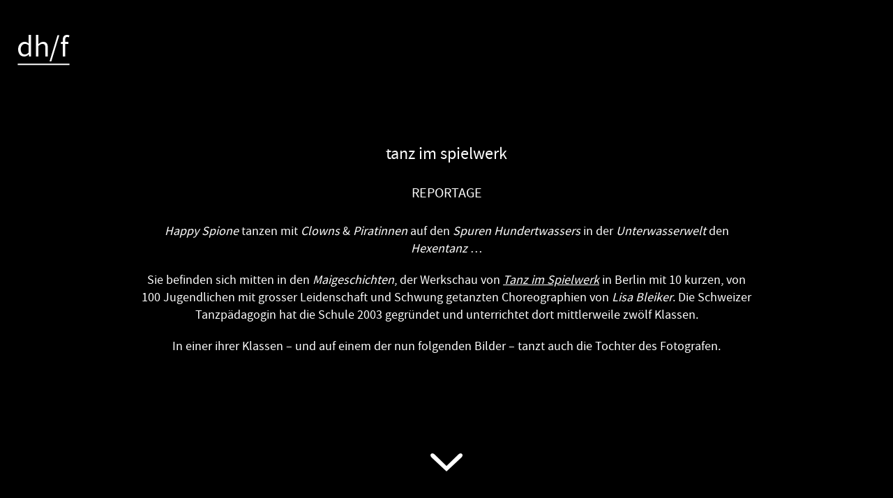

--- FILE ---
content_type: text/html; charset=UTF-8
request_url: https://www.hasskarl.de/fotografie/tanz-im-spielwerk/
body_size: 5922
content:
<!DOCTYPE html><!--[if lt IE 7]><html class="no-js lt-ie9 lt-ie8 lt-ie7" xml:lang="lang="de"" lang="lang="de""><![endif]--><!--[if IE 7]><html class="no-js lt-ie9 lt-ie8" xml:lang="lang="de"" lang="lang="de""><![endif]--><!--[if IE 8]><html class="no-js lt-ie9" xml:lang="lang="de"" lang="lang="de""><![endif]--><!--[if gt IE 8]><!--><html class="no-js" lang="de"><!--<![endif]--><head> <meta charset="UTF-8"> <meta http-equiv="X-UA-Compatible" content="IE=edge,chrome=1"> <meta name="viewport" content="width=device-width"> <link rel="stylesheet" href="https://www.hasskarl.de/wp-content/themes/hasskarl/assets/css/libs/bootstrap.min.css"> <link rel="stylesheet" href="https://www.hasskarl.de/wp-content/themes/hasskarl/assets/css/libs/font-awesome.css"> <link rel="stylesheet" href="https://www.hasskarl.de/wp-content/themes/hasskarl/assets/js/fullpage/fullpage.min.css"> <link rel="stylesheet" href="https://www.hasskarl.de/wp-content/themes/hasskarl/assets/css/libs/jquery.fancybox.css"> <link rel="stylesheet" href="https://www.hasskarl.de/wp-content/themes/hasskarl/assets/css/libs/royalslider.css"> <link rel="stylesheet" type="text/css" href="https://www.hasskarl.de/wp-content/themes/hasskarl/assets/css/style.css"> <link rel="stylesheet" href="https://www.hasskarl.de/wp-content/themes/hasskarl/assets/font/source-sans-pro/stylesheet.css"> <link rel="alternate" type="application/rss+xml" title="RSS2 Feed" href="https://www.hasskarl.de/feed/"/> <link rel="pingback" href="https://www.hasskarl.de/xmlrpc.php"> <link rel="profile" href="http://gmpg.org/xfn/11"/> <link rel="apple-touch-icon" sizes="57x57" href="/apple-touch-icon-57x57.png"><link rel="apple-touch-icon" sizes="60x60" href="/apple-touch-icon-60x60.png"><link rel="apple-touch-icon" sizes="72x72" href="/apple-touch-icon-72x72.png"><link rel="apple-touch-icon" sizes="76x76" href="/apple-touch-icon-76x76.png"><link rel="apple-touch-icon" sizes="114x114" href="/apple-touch-icon-114x114.png"><link rel="apple-touch-icon" sizes="120x120" href="/apple-touch-icon-120x120.png"><link rel="apple-touch-icon" sizes="144x144" href="/apple-touch-icon-144x144.png"><link rel="apple-touch-icon" sizes="152x152" href="/apple-touch-icon-152x152.png"><link rel="apple-touch-icon" sizes="180x180" href="/apple-touch-icon-180x180.png"><link rel="icon" type="image/png" href="/favicon-32x32.png" sizes="32x32"><link rel="icon" type="image/png" href="/android-chrome-192x192.png" sizes="192x192"><link rel="icon" type="image/png" href="/favicon-96x96.png" sizes="96x96"><link rel="icon" type="image/png" href="/favicon-16x16.png" sizes="16x16"><link rel="manifest" href="/manifest.json"><meta name="msapplication-TileColor" content="#da532c"><meta name="msapplication-TileImage" content="/mstile-144x144.png"><meta name="theme-color" content="#ffffff"> <meta name='robots' content='index, follow, max-image-preview:large, max-snippet:-1, max-video-preview:-1'/> <link rel="canonical" href="https://www.hasskarl.de/fotografie/tanz-im-spielwerk/"/> <meta property="og:locale" content="de_DE"/> <meta property="og:type" content="article"/> <meta property="og:title" content="tanz im spielwerk - Dirk Hasskarl"/> <meta property="og:url" content="https://www.hasskarl.de/fotografie/tanz-im-spielwerk/"/> <meta property="og:site_name" content="Dirk Hasskarl"/> <meta property="article:modified_time" content="2019-06-19T17:11:07+00:00"/> <meta property="og:image" content="https://www.hasskarl.de/wp-content/uploads/2019/06/PAS_R_spielwerk_06.jpg"/> <meta property="og:image:width" content="1600"/> <meta property="og:image:height" content="1067"/> <meta property="og:image:type" content="image/jpeg"/> <meta name="twitter:card" content="summary_large_image"/> <script type="application/ld+json" class="yoast-schema-graph">{"@context":"https://schema.org","@graph":[{"@type":"WebPage","@id":"https://www.hasskarl.de/fotografie/tanz-im-spielwerk/","url":"https://www.hasskarl.de/fotografie/tanz-im-spielwerk/","name":"tanz im spielwerk - Dirk Hasskarl","isPartOf":{"@id":"https://www.hasskarl.de/#website"},"primaryImageOfPage":{"@id":"https://www.hasskarl.de/fotografie/tanz-im-spielwerk/#primaryimage"},"image":{"@id":"https://www.hasskarl.de/fotografie/tanz-im-spielwerk/#primaryimage"},"thumbnailUrl":"https://www.hasskarl.de/wp-content/uploads/2019/06/PAS_R_spielwerk_06.jpg","datePublished":"2019-06-19T17:07:06+00:00","dateModified":"2019-06-19T17:11:07+00:00","breadcrumb":{"@id":"https://www.hasskarl.de/fotografie/tanz-im-spielwerk/#breadcrumb"},"inLanguage":"de","potentialAction":[{"@type":"ReadAction","target":["https://www.hasskarl.de/fotografie/tanz-im-spielwerk/"]}]},{"@type":"ImageObject","inLanguage":"de","@id":"https://www.hasskarl.de/fotografie/tanz-im-spielwerk/#primaryimage","url":"https://www.hasskarl.de/wp-content/uploads/2019/06/PAS_R_spielwerk_06.jpg","contentUrl":"https://www.hasskarl.de/wp-content/uploads/2019/06/PAS_R_spielwerk_06.jpg","width":1600,"height":1067,"caption":"Dies ist ein Bild von der Website von Dirk Hasskarl. (http://www.hasskarl.de) Du darfst es gerne betrachten, aber nicht in welcher Form auch immer ohne die ausdrueckliche schriftliche Zustimmung von Dirk Hasskarl speichern, reproduzieren, verändern oder in sonstiger Form nutzen ! Denke an Dein Karma! Bei Interesse an einer Nutzung sende bitte eine Mail an : dirk@hasskarl.de This is a picture from the website from Dirk Hasskarl (http://www.hasskarl.de) All images are for viewing purposes only. None of the contents, text or images in the hasskarl.de website may be reproduced or changed in any form or by any electronic or mechanical means, including information storage and retrieval systems, without permission in writing from the photographer. Mind your karma! If you are interested in using any of the images send a mail to : dirk@hasskarl.de"},{"@type":"BreadcrumbList","@id":"https://www.hasskarl.de/fotografie/tanz-im-spielwerk/#breadcrumb","itemListElement":[{"@type":"ListItem","position":1,"name":"Start","item":"https://www.hasskarl.de/"},{"@type":"ListItem","position":2,"name":"Projekte","item":"https://www.hasskarl.de/projekt-archiv/"},{"@type":"ListItem","position":3,"name":"tanz im spielwerk"}]},{"@type":"WebSite","@id":"https://www.hasskarl.de/#website","url":"https://www.hasskarl.de/","name":"Dirk Hasskarl","description":"Freier Fotograf in Berlin","potentialAction":[{"@type":"SearchAction","target":{"@type":"EntryPoint","urlTemplate":"https://www.hasskarl.de/?s={search_term_string}"},"query-input":{"@type":"PropertyValueSpecification","valueRequired":true,"valueName":"search_term_string"}}],"inLanguage":"de"}]}</script> <style id='wp-img-auto-sizes-contain-inline-css' type='text/css'>img:is([sizes=auto i],[sizes^="auto," i]){contain-intrinsic-size:3000px 1500px}/*# sourceURL=wp-img-auto-sizes-contain-inline-css */</style><style id='wp-block-library-inline-css' type='text/css'>:root{--wp-block-synced-color:#7a00df;--wp-block-synced-color--rgb:122,0,223;--wp-bound-block-color:var(--wp-block-synced-color);--wp-editor-canvas-background:#ddd;--wp-admin-theme-color:#007cba;--wp-admin-theme-color--rgb:0,124,186;--wp-admin-theme-color-darker-10:#006ba1;--wp-admin-theme-color-darker-10--rgb:0,107,160.5;--wp-admin-theme-color-darker-20:#005a87;--wp-admin-theme-color-darker-20--rgb:0,90,135;--wp-admin-border-width-focus:2px}@media (min-resolution:192dpi){:root{--wp-admin-border-width-focus:1.5px}}.wp-element-button{cursor:pointer}:root .has-very-light-gray-background-color{background-color:#eee}:root .has-very-dark-gray-background-color{background-color:#313131}:root .has-very-light-gray-color{color:#eee}:root .has-very-dark-gray-color{color:#313131}:root .has-vivid-green-cyan-to-vivid-cyan-blue-gradient-background{background:linear-gradient(135deg,#00d084,#0693e3)}:root .has-purple-crush-gradient-background{background:linear-gradient(135deg,#34e2e4,#4721fb 50%,#ab1dfe)}:root .has-hazy-dawn-gradient-background{background:linear-gradient(135deg,#faaca8,#dad0ec)}:root .has-subdued-olive-gradient-background{background:linear-gradient(135deg,#fafae1,#67a671)}:root .has-atomic-cream-gradient-background{background:linear-gradient(135deg,#fdd79a,#004a59)}:root .has-nightshade-gradient-background{background:linear-gradient(135deg,#330968,#31cdcf)}:root .has-midnight-gradient-background{background:linear-gradient(135deg,#020381,#2874fc)}:root{--wp--preset--font-size--normal:16px;--wp--preset--font-size--huge:42px}.has-regular-font-size{font-size:1em}.has-larger-font-size{font-size:2.625em}.has-normal-font-size{font-size:var(--wp--preset--font-size--normal)}.has-huge-font-size{font-size:var(--wp--preset--font-size--huge)}.has-text-align-center{text-align:center}.has-text-align-left{text-align:left}.has-text-align-right{text-align:right}.has-fit-text{white-space:nowrap!important}#end-resizable-editor-section{display:none}.aligncenter{clear:both}.items-justified-left{justify-content:flex-start}.items-justified-center{justify-content:center}.items-justified-right{justify-content:flex-end}.items-justified-space-between{justify-content:space-between}.screen-reader-text{border:0;clip-path:inset(50%);height:1px;margin:-1px;overflow:hidden;padding:0;position:absolute;width:1px;word-wrap:normal!important}.screen-reader-text:focus{background-color:#ddd;clip-path:none;color:#444;display:block;font-size:1em;height:auto;left:5px;line-height:normal;padding:15px 23px 14px;text-decoration:none;top:5px;width:auto;z-index:100000}html :where(.has-border-color){border-style:solid}html :where([style*=border-top-color]){border-top-style:solid}html :where([style*=border-right-color]){border-right-style:solid}html :where([style*=border-bottom-color]){border-bottom-style:solid}html :where([style*=border-left-color]){border-left-style:solid}html :where([style*=border-width]){border-style:solid}html :where([style*=border-top-width]){border-top-style:solid}html :where([style*=border-right-width]){border-right-style:solid}html :where([style*=border-bottom-width]){border-bottom-style:solid}html :where([style*=border-left-width]){border-left-style:solid}html :where(img[class*=wp-image-]){height:auto;max-width:100%}:where(figure){margin:0 0 1em}html :where(.is-position-sticky){--wp-admin--admin-bar--position-offset:var(--wp-admin--admin-bar--height,0px)}@media screen and (max-width:600px){html :where(.is-position-sticky){--wp-admin--admin-bar--position-offset:0px}}/*# sourceURL=wp-block-library-inline-css */</style><style id='global-styles-inline-css' type='text/css'> :root{--wp--preset--aspect-ratio--square: 1;--wp--preset--aspect-ratio--4-3: 4/3;--wp--preset--aspect-ratio--3-4: 3/4;--wp--preset--aspect-ratio--3-2: 3/2;--wp--preset--aspect-ratio--2-3: 2/3;--wp--preset--aspect-ratio--16-9: 16/9;--wp--preset--aspect-ratio--9-16: 9/16;--wp--preset--color--black: #000000;--wp--preset--color--cyan-bluish-gray: #abb8c3;--wp--preset--color--white: #ffffff;--wp--preset--color--pale-pink: #f78da7;--wp--preset--color--vivid-red: #cf2e2e;--wp--preset--color--luminous-vivid-orange: #ff6900;--wp--preset--color--luminous-vivid-amber: #fcb900;--wp--preset--color--light-green-cyan: #7bdcb5;--wp--preset--color--vivid-green-cyan: #00d084;--wp--preset--color--pale-cyan-blue: #8ed1fc;--wp--preset--color--vivid-cyan-blue: #0693e3;--wp--preset--color--vivid-purple: #9b51e0;--wp--preset--gradient--vivid-cyan-blue-to-vivid-purple: linear-gradient(135deg,rgb(6,147,227) 0%,rgb(155,81,224) 100%);--wp--preset--gradient--light-green-cyan-to-vivid-green-cyan: linear-gradient(135deg,rgb(122,220,180) 0%,rgb(0,208,130) 100%);--wp--preset--gradient--luminous-vivid-amber-to-luminous-vivid-orange: linear-gradient(135deg,rgb(252,185,0) 0%,rgb(255,105,0) 100%);--wp--preset--gradient--luminous-vivid-orange-to-vivid-red: linear-gradient(135deg,rgb(255,105,0) 0%,rgb(207,46,46) 100%);--wp--preset--gradient--very-light-gray-to-cyan-bluish-gray: linear-gradient(135deg,rgb(238,238,238) 0%,rgb(169,184,195) 100%);--wp--preset--gradient--cool-to-warm-spectrum: linear-gradient(135deg,rgb(74,234,220) 0%,rgb(151,120,209) 20%,rgb(207,42,186) 40%,rgb(238,44,130) 60%,rgb(251,105,98) 80%,rgb(254,248,76) 100%);--wp--preset--gradient--blush-light-purple: linear-gradient(135deg,rgb(255,206,236) 0%,rgb(152,150,240) 100%);--wp--preset--gradient--blush-bordeaux: linear-gradient(135deg,rgb(254,205,165) 0%,rgb(254,45,45) 50%,rgb(107,0,62) 100%);--wp--preset--gradient--luminous-dusk: linear-gradient(135deg,rgb(255,203,112) 0%,rgb(199,81,192) 50%,rgb(65,88,208) 100%);--wp--preset--gradient--pale-ocean: linear-gradient(135deg,rgb(255,245,203) 0%,rgb(182,227,212) 50%,rgb(51,167,181) 100%);--wp--preset--gradient--electric-grass: linear-gradient(135deg,rgb(202,248,128) 0%,rgb(113,206,126) 100%);--wp--preset--gradient--midnight: linear-gradient(135deg,rgb(2,3,129) 0%,rgb(40,116,252) 100%);--wp--preset--font-size--small: 13px;--wp--preset--font-size--medium: 20px;--wp--preset--font-size--large: 36px;--wp--preset--font-size--x-large: 42px;--wp--preset--spacing--20: 0.44rem;--wp--preset--spacing--30: 0.67rem;--wp--preset--spacing--40: 1rem;--wp--preset--spacing--50: 1.5rem;--wp--preset--spacing--60: 2.25rem;--wp--preset--spacing--70: 3.38rem;--wp--preset--spacing--80: 5.06rem;--wp--preset--shadow--natural: 6px 6px 9px rgba(0, 0, 0, 0.2);--wp--preset--shadow--deep: 12px 12px 50px rgba(0, 0, 0, 0.4);--wp--preset--shadow--sharp: 6px 6px 0px rgba(0, 0, 0, 0.2);--wp--preset--shadow--outlined: 6px 6px 0px -3px rgb(255, 255, 255), 6px 6px rgb(0, 0, 0);--wp--preset--shadow--crisp: 6px 6px 0px rgb(0, 0, 0);}:where(.is-layout-flex){gap: 0.5em;}:where(.is-layout-grid){gap: 0.5em;}body .is-layout-flex{display: flex;}.is-layout-flex{flex-wrap: wrap;align-items: center;}.is-layout-flex > :is(*, div){margin: 0;}body .is-layout-grid{display: grid;}.is-layout-grid > :is(*, div){margin: 0;}:where(.wp-block-columns.is-layout-flex){gap: 2em;}:where(.wp-block-columns.is-layout-grid){gap: 2em;}:where(.wp-block-post-template.is-layout-flex){gap: 1.25em;}:where(.wp-block-post-template.is-layout-grid){gap: 1.25em;}.has-black-color{color: var(--wp--preset--color--black) !important;}.has-cyan-bluish-gray-color{color: var(--wp--preset--color--cyan-bluish-gray) !important;}.has-white-color{color: var(--wp--preset--color--white) !important;}.has-pale-pink-color{color: var(--wp--preset--color--pale-pink) !important;}.has-vivid-red-color{color: var(--wp--preset--color--vivid-red) !important;}.has-luminous-vivid-orange-color{color: var(--wp--preset--color--luminous-vivid-orange) !important;}.has-luminous-vivid-amber-color{color: var(--wp--preset--color--luminous-vivid-amber) !important;}.has-light-green-cyan-color{color: var(--wp--preset--color--light-green-cyan) !important;}.has-vivid-green-cyan-color{color: var(--wp--preset--color--vivid-green-cyan) !important;}.has-pale-cyan-blue-color{color: var(--wp--preset--color--pale-cyan-blue) !important;}.has-vivid-cyan-blue-color{color: var(--wp--preset--color--vivid-cyan-blue) !important;}.has-vivid-purple-color{color: var(--wp--preset--color--vivid-purple) !important;}.has-black-background-color{background-color: var(--wp--preset--color--black) !important;}.has-cyan-bluish-gray-background-color{background-color: var(--wp--preset--color--cyan-bluish-gray) !important;}.has-white-background-color{background-color: var(--wp--preset--color--white) !important;}.has-pale-pink-background-color{background-color: var(--wp--preset--color--pale-pink) !important;}.has-vivid-red-background-color{background-color: var(--wp--preset--color--vivid-red) !important;}.has-luminous-vivid-orange-background-color{background-color: var(--wp--preset--color--luminous-vivid-orange) !important;}.has-luminous-vivid-amber-background-color{background-color: var(--wp--preset--color--luminous-vivid-amber) !important;}.has-light-green-cyan-background-color{background-color: var(--wp--preset--color--light-green-cyan) !important;}.has-vivid-green-cyan-background-color{background-color: var(--wp--preset--color--vivid-green-cyan) !important;}.has-pale-cyan-blue-background-color{background-color: var(--wp--preset--color--pale-cyan-blue) !important;}.has-vivid-cyan-blue-background-color{background-color: var(--wp--preset--color--vivid-cyan-blue) !important;}.has-vivid-purple-background-color{background-color: var(--wp--preset--color--vivid-purple) !important;}.has-black-border-color{border-color: var(--wp--preset--color--black) !important;}.has-cyan-bluish-gray-border-color{border-color: var(--wp--preset--color--cyan-bluish-gray) !important;}.has-white-border-color{border-color: var(--wp--preset--color--white) !important;}.has-pale-pink-border-color{border-color: var(--wp--preset--color--pale-pink) !important;}.has-vivid-red-border-color{border-color: var(--wp--preset--color--vivid-red) !important;}.has-luminous-vivid-orange-border-color{border-color: var(--wp--preset--color--luminous-vivid-orange) !important;}.has-luminous-vivid-amber-border-color{border-color: var(--wp--preset--color--luminous-vivid-amber) !important;}.has-light-green-cyan-border-color{border-color: var(--wp--preset--color--light-green-cyan) !important;}.has-vivid-green-cyan-border-color{border-color: var(--wp--preset--color--vivid-green-cyan) !important;}.has-pale-cyan-blue-border-color{border-color: var(--wp--preset--color--pale-cyan-blue) !important;}.has-vivid-cyan-blue-border-color{border-color: var(--wp--preset--color--vivid-cyan-blue) !important;}.has-vivid-purple-border-color{border-color: var(--wp--preset--color--vivid-purple) !important;}.has-vivid-cyan-blue-to-vivid-purple-gradient-background{background: var(--wp--preset--gradient--vivid-cyan-blue-to-vivid-purple) !important;}.has-light-green-cyan-to-vivid-green-cyan-gradient-background{background: var(--wp--preset--gradient--light-green-cyan-to-vivid-green-cyan) !important;}.has-luminous-vivid-amber-to-luminous-vivid-orange-gradient-background{background: var(--wp--preset--gradient--luminous-vivid-amber-to-luminous-vivid-orange) !important;}.has-luminous-vivid-orange-to-vivid-red-gradient-background{background: var(--wp--preset--gradient--luminous-vivid-orange-to-vivid-red) !important;}.has-very-light-gray-to-cyan-bluish-gray-gradient-background{background: var(--wp--preset--gradient--very-light-gray-to-cyan-bluish-gray) !important;}.has-cool-to-warm-spectrum-gradient-background{background: var(--wp--preset--gradient--cool-to-warm-spectrum) !important;}.has-blush-light-purple-gradient-background{background: var(--wp--preset--gradient--blush-light-purple) !important;}.has-blush-bordeaux-gradient-background{background: var(--wp--preset--gradient--blush-bordeaux) !important;}.has-luminous-dusk-gradient-background{background: var(--wp--preset--gradient--luminous-dusk) !important;}.has-pale-ocean-gradient-background{background: var(--wp--preset--gradient--pale-ocean) !important;}.has-electric-grass-gradient-background{background: var(--wp--preset--gradient--electric-grass) !important;}.has-midnight-gradient-background{background: var(--wp--preset--gradient--midnight) !important;}.has-small-font-size{font-size: var(--wp--preset--font-size--small) !important;}.has-medium-font-size{font-size: var(--wp--preset--font-size--medium) !important;}.has-large-font-size{font-size: var(--wp--preset--font-size--large) !important;}.has-x-large-font-size{font-size: var(--wp--preset--font-size--x-large) !important;} /*# sourceURL=global-styles-inline-css */ </style> <style id='classic-theme-styles-inline-css' type='text/css'>/*! This file is auto-generated */.wp-block-button__link{color:#fff;background-color:#32373c;border-radius:9999px;box-shadow:none;text-decoration:none;padding:calc(.667em + 2px) calc(1.333em + 2px);font-size:1.125em}.wp-block-file__button{background:#32373c;color:#fff;text-decoration:none}/*# sourceURL=/wp-includes/css/classic-themes.min.css */</style><link rel='stylesheet' id='cookie-notice-front-css' href='https://www.hasskarl.de/wp-content/plugins/cookie-notice/css/front.min.css?ver=2.5.11' type='text/css' media='all'/><script type="text/javascript" id="cookie-notice-front-js-before"> /* <![CDATA[ */ var cnArgs = {"ajaxUrl":"https:\/\/www.hasskarl.de\/wp-admin\/admin-ajax.php","nonce":"a6427db487","hideEffect":"fade","position":"bottom","onScroll":false,"onScrollOffset":100,"onClick":false,"cookieName":"cookie_notice_accepted","cookieTime":2592000,"cookieTimeRejected":2592000,"globalCookie":false,"redirection":false,"cache":false,"revokeCookies":false,"revokeCookiesOpt":"automatic"}; //# sourceURL=cookie-notice-front-js-before /* ]]> */ </script><script type="text/javascript" src="https://www.hasskarl.de/wp-content/plugins/cookie-notice/js/front.min.js?ver=2.5.11" id="cookie-notice-front-js"></script></head><body class="wp-singular projects-template-default single single-projects postid-2130 wp-theme-hasskarl cookies-not-set" id="subpage"> <div id="preloader"></div> <a id="logo" href="/"><img src="https://www.hasskarl.de/wp-content/themes/hasskarl/assets/img/logo-dirk-hasskaqrl-fotograf.png" alt="Dirk Hasskarl / Freier Fotograf in Berlin"/></a> <div role="main" id="fullpage" class="clearfix"> <div class="section single_project single_project_text clearfix"><a href="#" class="scroll_arrow"></a><div class="only_one section_inner center"><div class="content_wrapper"><h3>tanz im spielwerk</h3><h4>REPORTAGE</h4><p class="small_text"><em>Happy Spione</em> tanzen mit <em>Clowns</em> &amp; <em>Piratinnen</em> auf den <em>Spuren </em><em>Hundertwassers</em> in der <em>Unterwasserwelt</em> den <em>Hexentanz</em> …</p><p class="small_text">Sie befinden sich mitten in den <em>Maigeschichten</em>, der Werkschau von <a href="http://www.tanz-im-spielwerk.de/index.htm" target="_blank" rel="noopener"><em>Tanz im Spielwerk</em></a> in Berlin mit 10 kurzen, von 100 Jugendlichen mit grosser Leidenschaft und Schwung getanzten Choreographien von <em>Lisa Bleiker</em>. Die Schweizer Tanzpädagogin hat die Schule 2003 gegründet und unterrichtet dort mittlerweile zwölf Klassen.</p><p class="small_text">In einer ihrer Klassen &#8211; und auf einem der nun folgenden Bilder &#8211; tanzt auch die Tochter des Fotografen.</p></div></div></div><div class="section single_project single_project_image clearfix"><a href="#" class="scroll_arrow"></a><div class="only_one section_inner no_padding"><div class="content_wrapper" style="background-image: url(https://www.hasskarl.de/wp-content/uploads/2019/06/PAS_R_spielwerk_01-1.jpg);"></div></div></div><div class="section single_project single_project_image clearfix"><a href="#" class="scroll_arrow"></a><div class="only_one section_inner no_padding"><div class="content_wrapper" style="background-image: url(https://www.hasskarl.de/wp-content/uploads/2019/06/PAS_R_spielwerk_02.jpg);"></div></div></div><div class="section single_project single_project_image clearfix"><a href="#" class="scroll_arrow"></a><div class="only_one section_inner no_padding"><div class="content_wrapper" style="background-image: url(https://www.hasskarl.de/wp-content/uploads/2019/06/PAS_R_spielwerk_03.jpg);"></div></div></div><div class="section single_project single_project_image clearfix"><a href="#" class="scroll_arrow"></a><div class="only_one section_inner no_padding"><div class="content_wrapper" style="background-image: url(https://www.hasskarl.de/wp-content/uploads/2019/06/PAS_R_spielwerk_04.jpg);"></div></div></div><div class="section single_project single_project_image clearfix"><a href="#" class="scroll_arrow"></a><div class="only_one section_inner no_padding"><div class="content_wrapper" style="background-image: url(https://www.hasskarl.de/wp-content/uploads/2019/06/PAS_R_spielwerk_05.jpg);"></div></div></div><div class="section single_project single_project_image clearfix"><a href="#" class="scroll_arrow"></a><div class="only_one section_inner no_padding"><div class="content_wrapper" style="background-image: url(https://www.hasskarl.de/wp-content/uploads/2019/06/PAS_R_spielwerk_06.jpg);"></div></div></div><div class="section single_project single_project_image clearfix"><a href="#" class="scroll_arrow"></a><div class="only_one section_inner no_padding"><div class="content_wrapper" style="background-image: url(https://www.hasskarl.de/wp-content/uploads/2019/06/PAS_R_spielwerk_07.jpg);"></div></div></div><div class="section single_project single_project_image clearfix"><a href="#" class="scroll_arrow"></a><div class="only_one section_inner no_padding"><div class="content_wrapper" style="background-image: url(https://www.hasskarl.de/wp-content/uploads/2019/06/PAS_R_spielwerk_08.jpg);"></div></div></div><div class="section single_project single_project_image clearfix"><a href="#" class="scroll_arrow"></a><div class="only_one section_inner no_padding"><div class="content_wrapper" style="background-image: url(https://www.hasskarl.de/wp-content/uploads/2019/06/PAS_R_spielwerk_09.jpg);"></div></div></div><div class="section single_project single_project_image clearfix"><a href="#" class="scroll_arrow"></a><div class="only_one section_inner no_padding"><div class="content_wrapper" style="background-image: url(https://www.hasskarl.de/wp-content/uploads/2019/06/PAS_R_spielwerk_10-1.jpg);"></div></div></div></div> <div id="no_landscape"> <div class="inner"> <div class="content_wrapper"> <p class="fake_h1">Bitte die Seite im Portraitmodus anschauen</p> </div> </div> </div> <script type="speculationrules"> {"prefetch":[{"source":"document","where":{"and":[{"href_matches":"/*"},{"not":{"href_matches":["/wp-*.php","/wp-admin/*","/wp-content/uploads/*","/wp-content/*","/wp-content/plugins/*","/wp-content/themes/hasskarl/*","/*\\?(.+)"]}},{"not":{"selector_matches":"a[rel~=\"nofollow\"]"}},{"not":{"selector_matches":".no-prefetch, .no-prefetch a"}}]},"eagerness":"conservative"}]} </script> <div id="cookie-notice" role="dialog" class="cookie-notice-hidden cookie-revoke-hidden cn-position-bottom" aria-label="Cookie Notice" style="background-color: rgba(255,255,255,1);"><div class="cookie-notice-container" style="color: #fff"><span id="cn-notice-text" class="cn-text-container">Durch die Nutzung der Webseite stimmen Sie der Verwendung von Cookies zu. Mehr Infos unter dem Seitenlink "Impressum/Datenschutz".</span><span id="cn-notice-buttons" class="cn-buttons-container"><button id="cn-accept-cookie" data-cookie-set="accept" class="cn-set-cookie cn-button cn-button-custom button" aria-label="OK">OK</button><button data-link-url="https://www.hasskarl.de/#kontakt-impressum-datenschutz" data-link-target="_blank" id="cn-more-info" class="cn-more-info cn-button cn-button-custom button" aria-label="Datenschutz">Datenschutz</button></span><button type="button" id="cn-close-notice" data-cookie-set="accept" class="cn-close-icon" aria-label="No"></button></div> </div> <script type="text/javascript">var ajaxurl = "https://www.hasskarl.de/wp-admin/admin-ajax.php";</script> <script src="https://www.hasskarl.de/wp-content/themes/hasskarl/assets/js/libs/jquery-1.11.0.min.js"></script> <script src="https://www.hasskarl.de/wp-content/themes/hasskarl/assets/js/libs/jquery-migrate-1.2.1.min.js"></script> <script src="https://www.hasskarl.de/wp-content/themes/hasskarl/assets/js/libs/jquery.easings.min.js"></script> <script src="https://www.hasskarl.de/wp-content/themes/hasskarl/assets/js/libs/jquery.slimscroll.min.js"></script> <script type="text/javascript" src="https://www.hasskarl.de/wp-content/themes/hasskarl/assets/js/fullpage/fullpage.dragAndMove.min.js"></script> <script type="text/javascript" src="https://www.hasskarl.de/wp-content/themes/hasskarl/assets/js/fullpage/fullpage.extensions.min.js"></script> <script src="https://www.hasskarl.de/wp-content/themes/hasskarl/assets/js/libs/jquery.fancybox.js"></script> <script src="https://www.hasskarl.de/wp-content/themes/hasskarl/assets/js/libs/jquery.ba-bbq.min.js"></script> <script src="https://www.hasskarl.de/wp-content/themes/hasskarl/assets/js/libs/jquery.royalslider.min.js"></script> <script src="https://www.hasskarl.de/wp-content/themes/hasskarl/assets/js/libs/jquery.isotope.min.js"></script> <script src="https://www.hasskarl.de/wp-content/themes/hasskarl/assets/js/main.js"></script> <script src="https://www.hasskarl.de/wp-content/themes/hasskarl/assets/js/libs/ajax-load-projects.js"></script> </body></html>

<!-- Cachify | https://cachify.pluginkollektiv.org
Generiert @ 26.01.2026 17:14:38 -->

--- FILE ---
content_type: text/css; charset=utf-8
request_url: https://www.hasskarl.de/wp-content/themes/hasskarl/assets/css/libs/royalslider.css
body_size: 785
content:
/* v1.0.5 */
/* Core RS CSS file. 95% of time you shouldn't change anything here. */
.royalSlider {
    width: 100%;
    max-width: 1080px;
    height: 720px;
    max-height: 720px;
    margin: 0 auto;
    position: relative;
    direction: ltr;
}

.royalSlider > * {
    float: left;
}

.rsWebkit3d .rsSlide {
    -webkit-transform: translateZ(0);
}

.rsWebkit3d .rsSlide,
.rsWebkit3d .rsContainer,
.rsWebkit3d .rsThumbs,
.rsWebkit3d .rsPreloader,
.rsWebkit3d img,
.rsWebkit3d .rsOverflow,
.rsWebkit3d .rsBtnCenterer,
.rsWebkit3d .rsAbsoluteEl,
.rsWebkit3d .rsABlock,
.rsWebkit3d .rsLink {
    -webkit-backface-visibility: hidden;
}
.rsFade.rsWebkit3d .rsSlide,
.rsFade.rsWebkit3d img,
.rsFade.rsWebkit3d .rsContainer {
    -webkit-transform: none;
}
.rsOverflow {
    width: 100%;
    height: 100%;
    position: relative;
    overflow: hidden;
    float: left;
    -webkit-tap-highlight-color:rgba(0,0,0,0);
}
.rsVisibleNearbyWrap {
    width: 100%;
    height: 100%;
    position: relative;
    overflow: hidden;
    left: 0;
    top: 0;
    -webkit-tap-highlight-color:rgba(0,0,0,0);
}
.rsVisibleNearbyWrap .rsOverflow {
    position: absolute;
    left: 0;
    top: 0;

}
.rsContainer {
    position: relative;
    width: 100%;
    height: 100%;
    -webkit-tap-highlight-color:rgba(0,0,0,0);
}

.rsArrow,
.rsThumbsArrow {
    cursor: pointer;
}

.rsThumb {
    float: left;
    position: relative;
}

.rsArrow,
.rsNav,
.rsThumbsArrow {
    opacity: 1;
    -webkit-transition:opacity 0.3s linear;
    -moz-transition:opacity 0.3s linear;
    -o-transition:opacity 0.3s linear;
    transition:opacity 0.3s linear;
}
.rsHidden {
    opacity: 0;
    visibility: hidden;
    -webkit-transition:visibility 0s linear 0.3s,opacity 0.3s linear;
    -moz-transition:visibility 0s linear 0.3s,opacity 0.3s linear;
    -o-transition:visibility 0s linear 0.3s,opacity 0.3s linear;
    transition:visibility 0s linear 0.3s,opacity 0.3s linear;
}


.rsGCaption {
    width: 100%;
    float: left;
    text-align: center;
}

/* Fullscreen options, very important ^^ */
.royalSlider.rsFullscreen {
    position: fixed !important;
    height: auto !important;
    width: auto !important;
    margin: 0 !important;
    padding: 0 !important;
    z-index: 2147483647 !important;
    top: 0 !important;
    left: 0 !important;
    bottom: 0 !important;
    right: 0 !important;
}

.royalSlider .rsSlide.rsFakePreloader {
    opacity: 1 !important;
    -webkit-transition: 0s;
    -moz-transition: 0s;
    -o-transition:  0s;
    transition:  0s;
    display: none;
}

.rsSlide {
    position: absolute;
    left: 0;
    top: 0;
    display: block;
    overflow: hidden;

    height: 100%;
    width: 100%;
}

.royalSlider.rsAutoHeight,
.rsAutoHeight .rsSlide {
    height: auto;
}

.rsContent {
    width: 100%;
    height: 100%;
    position: relative;
}

.rsPreloader {
    position:absolute;
    z-index: 0;
}

.rsNav {
    -moz-user-select: -moz-none;
    -webkit-user-select: none;
    user-select: none;
}
.rsNavItem {
    -webkit-tap-highlight-color:rgba(0,0,0,0.25);
}

.rsThumbs {
    cursor: pointer;
    position: relative;
    overflow: hidden;
    float: left;
    z-index: 22;
}
.rsTabs {
    float: left;
    background: none !important;
}
.rsTabs,
.rsThumbs {
    -webkit-tap-highlight-color:rgba(0,0,0,0);
    -webkit-tap-highlight-color:rgba(0,0,0,0);
}


.rsVideoContainer {
    /*left: 0;
    top: 0;
    position: absolute;*/
    /*width: 100%;
    height: 100%;
    position: absolute;
    left: 0;
    top: 0;
    float: left;*/
    width: auto;
    height: auto;
    line-height: 0;
    position: relative;
}
.rsVideoFrameHolder {
    position: absolute;
    left: 0;
    top: 0;
    background: #141414;
    opacity: 0;
    -webkit-transition: .3s;
}
.rsVideoFrameHolder.rsVideoActive {
    opacity: 1;
}
.rsVideoContainer iframe,
.rsVideoContainer video,
.rsVideoContainer embed,
.rsVideoContainer .rsVideoObj {
    position: absolute;
    z-index: 50;
    left: 0;
    top: 0;
    width: 100%;
    height: 100%;
}
/* ios controls over video bug, shifting video */
.rsVideoContainer.rsIOSVideo iframe,
.rsVideoContainer.rsIOSVideo video,
.rsVideoContainer.rsIOSVideo embed {
    -webkit-box-sizing: border-box;
    -moz-box-sizing: border-box;
    box-sizing: border-box;
    /* padding-right: 44px; */
}

.rsABlock {
    left: 0;
    top: 0;
    position: absolute;
    z-index: 15;

}

.grab-cursor {
    cursor:url("../img/grab.png") 8 8, move;
}

.grabbing-cursor{
    cursor:url("../img/grabbing.png") 8 8, move;
}

.rsNoDrag {
    cursor: auto;
}

.rsLink {
    left:0;
    top:0;
    position:absolute;
    width:100%;
    height:100%;
    display:block;
    z-index: 20;
    background: url("../img/blank.gif");
}


--- FILE ---
content_type: text/css; charset=utf-8
request_url: https://www.hasskarl.de/wp-content/themes/hasskarl/assets/css/style.css
body_size: 119771
content:
/* ==========================================================================
   Modified Eric Meyer’s CSS Reset
   ========================================================================== */
* {padding: 0; margin: 0; border: 0; vertical-align: baseline;}
option {padding-left: 0.4em;}
html {height: 100%; margin-bottom: 1px; font-size: 100%; -webkit-text-size-adjust: 100%; -ms-text-size-adjust: 100%;}
fildset,img {border: none; overflow: hidden;}
ol,ul {list-style: none;}
table {border-collapse: separate; border-spacing: 0;}
ins {text-decoration: none;}
del {text-decoration: line-through;}
caption,th,td { font-weight: normal; text-align: left;}
blockquote:before,blockquote:after,q:before,q:after {content:""; content: none;}
blockquote,q {quotes: none;}



/* ==========================================================================
   Helper classes
   ========================================================================== */
.hidden {display: none;}
.invisible {visibility: hidden;}
.indent {height: 0; width: 0; line-height: 0; font-size: 0; padding: 0; margin: 0; border: 0; position: absolute; top: -999em; left: -999em; display: block; visibility: hidden;}
.clr {height: 0; width: 0; line-height: 0; font-size: 0; padding: 0; margin: 0; border: 0; clear: both; display: block; visibility: hidden;}
.hr {clear: both; height: 1px; line-height: 0px; font-size: 0px; background: #dfdfdf; margin: 0 0px 30px 0px; overflow: hidden;}
.clr hr, .hr hr {display: none;}
.clearfix:before, .clearfix:after {content: ""; display: table;}
.clearfix:after {clear: both;}
.clearfix {*zoom: 1;}
.chromeframe {margin: 0.2em 0; background: #ccc; color: black; padding: 0.2em 0;}
::-moz-selection {background: #fff; color: #000; text-shadow: none;}
::selection {background: #fff; color: #000; text-shadow: none;}



/* ==========================================================================
   Global styles
   ========================================================================== */
* {
    color: #fff;
    font-family: 'Source Sans Pro', sans-serif;
}

html {
    margin-bottom: 0;
    padding: 4px;
    background-color: #fff;
    box-sizing: border-box;
    -moz-box-sizing: border-box;
    -webkit-box-sizing: border-box;
}

body {
    overflow: hidden;
    height: 100%;
    background-color: #000;
    font-size: 20px;
    line-height: 150%;
}



/* ==========================================================================
   Headline styles
   ========================================================================== */
h1, h2, h3, h4, h5, h6 {
    font-family: 'Source Sans Pro', sans-serif;
    color: #fff;
    margin-top: 0;
    margin-bottom: 30px;
    font-weight: 400;
    text-transform: lowercase;
    line-height: 120%;
}

h1 a, h2 a, h3 a, h4 a, h5 a, h6 a {
    text-decoration: none;
}

h1 a:hover, h2 a:hover, h3 a:hover, h4 a:hover, h5 a:hover, h6 a:hover {
    text-decoration: none;
}

h1 {
    font-size: 34px;
}

h2 {
    font-size: 28px;
}

h3 {
    font-size: 24px;
}

h4 {
    font-size: 20px;
}

h5 {
    font-size: 18px;
}

h6 {
    font-size: 15px;
}

/**
 * Special headlines
 */
.projects_archive h1 {
    margin-bottom: 50px;
}

.projects_archive .projects h2,
.projects_archive .projects h2 a {
    font-size: 18px;
    margin-bottom: 0;
    font-weight: 400;
    text-transform: lowercase;
}

.projects_wrapper h1 {
    margin-bottom: 20px;
}

.projects_wrapper h2 {
    text-transform: uppercase;
    font-size: 18px;
    margin-bottom: 50px;
    font-weight: 400;
}

.fake_h1 {
    font-family: 'Source Sans Pro', sans-serif;
    color: #fff;
    margin-top: 0;
    margin-bottom: 30px;
    font-weight: 400;
    line-height: 120%;
    font-size: 34px;
}

.single .content_wrapper h4 {
    text-transform: uppercase;
}



/* ==========================================================================
   Link styles
   ========================================================================== */
a {
    text-decoration: underline;
    color: #fff;
}

a:hover,
a:focus {
    color: #fff;
    text-decoration: none;
}

.button,
button,
input[type="button"],
input[type="reset"],
input[type="submit"] {
    cursor: pointer;
    *overflow: visible;
}

.button:hover,
button:hover,
input[type="button"]:hover,
input[type="reset"]:hover,
input[type="submit"]:hover {

}

/**
 * Special links
 */
#logo {
    position: absolute;
    top: 50px;
    left: 25px;
    z-index: 200;
    display: block;
    width: 75px;
    height: 44px;
}

.page #logo,
.home.page #logo.rotate_logo {
    -moz-transform: rotate(-90deg);
    -ms-transform: rotate(-90deg);
    -o-transform: rotate(-90deg);
    -webkit-transform: rotate(-90deg);
}

.home.page #logo,
.page-template-template-signup.page #logo {
    -moz-transform: rotate(0);
    -ms-transform: rotate(0);
    -o-transform: rotate(0);
    -webkit-transform: rotate(0);
}

a[href*='tel'] {
    text-decoration: none;
}

.icon {
    display: inline-block;
    font-size: 32px;
    text-decoration: none;
    padding: 0 8px;
    margin-bottom: 10px;
    -o-transition: .5s;
    -ms-transition: .5s;
    -moz-transition: .5s;
    -webkit-transition: .5s;
    transition: .5s;
}

.icon:hover,
.icon:focus {
    opacity: .7;
}

.to_top {
    opacity: 0;
    background: url('../img/sprite.png') no-repeat -40px -26px;
    position: fixed;
    bottom: 50px;
    right: 35px;
    z-index: 90;
    width: 40px;
    height: 40px;
    -o-transition: .5s;
    -ms-transition: .5s;
    -moz-transition: .5s;
    -webkit-transition: .5s;
    transition: .5s;
}

.to_top.animate_visibility {
    opacity: 1;
}

.to_top:hover {
    opacity: .7;
}

.fancybox-inner a:hover {
    color: #000;
}



/* ==========================================================================
   List styles
   ========================================================================== */
ul {
    list-style: disc;
}

ul li {
    margin-bottom: 5px;
}

ol {
    list-style: decimal;
}

ol li {
    margin-bottom: 5px;
}

/**
 * Special lists
 */
.links {
    text-align: center;
    list-style: none;
    line-height: normal;
    margin-bottom: 40px;
}

.links li {
    display: inline-block;
    padding: 0 8px;
    border-left: 1px solid #000;
    text-transform: uppercase;
}

.links li:first-child {
    border-left: none;
}

.links a {
    text-transform: inherit;
    text-decoration: none;
    color: #000;
}

.links .selected,
.links a:hover,
.links a:focus {
    text-decoration: underline;
}



/* ==========================================================================
   Table styles
   ========================================================================== */
table {
    border: 0;
    margin: 0;
    padding: 0;
    border-collapse: collapse;
    border-spacing: 0;
    margin-bottom: 30px;
}

table:last-child {
    margin-bottom: 0;
}

table th {
    font-weight: normal;
    padding: 5px 50px 5px 0;
    font-size: 15px;
    width: 30%;
}

table td {
    padding: 5px 0;
    vertical-align: top;
    font-size: 15px;
    width: 70%;
}

/* same font-size for p's inside section 8/slide 2 */
#section8 .slide:nth-of-type(2) p {
    font-size: 15px;
}



/* ==========================================================================
   Forms
   ========================================================================== */
form {
    overflow: hidden;
}

form p {
    overflow: hidden;
}

label {
    display: none;
}

input[type="text"],
input[type="email"] {
    background-color: #eee;
    padding: 10px;
    font-size: 24px;
    width: 100%;
    -webkit-appearance: none;
    border-radius: 0;
    -moz-border-radius: 0;
    -webkit-border-radius: 0;
    text-transform: none;
    outline: none;
    color: #000;
}

input[type="submit"] { 
    padding: 10px;
    color: #fff;
    font-size: 24px;
    outline: none;
    background-color: #000;
    border-radius: 0;
    -moz-border-radius: 0;
    -webkit-border-radius: 0;
    text-transform: none;
}

input[type="submit"]:hover {
    background-color: #7f7f7f;
}

input[type="radio"] {
    margin-right: 10px;
    margin-top: 8px;
    margin-left: 2px;
    float: left;
    outline: none;
}

.show_label {
    display: block;
    float: left;
    font-size: 24px;
}

.show_label span {
    display: block;
    float: left;
    margin-right: 20px;
}

.mc4wp-error {
    color: red;
}

::-webkit-input-placeholder {color: #000;}
:-moz-placeholder {color: #000;}
::-moz-placeholder {color: #000;}
:-ms-input-placeholder {color: #000;}



/* ==========================================================================
   Content styles & structure
   ========================================================================== */
/**
 * Generic
 */
p {
    margin-bottom: 20px;
}

p:last-child {
    margin-bottom: 0;
}

.center {
    text-align: center;
}

.no_center {
    text-align: left;
}

.no_padding {
    padding: 0!important;
}

.border_before {
    position: relative;
    padding: 20px 0;
}

.border_before:before {
    content: '';
    height: 1px;
    background-color: #000;
    border-top: 1px solid #000;
    width: 50%;
    position: absolute;
    top: -1px;
}

.section_inner p.small_title,
.small_title {
    display: block;
    margin-top: 15px;
    font-size: 16px;
    line-height: 130%;
}

.small_title:before {
    content: '[';
}

.small_title:after {
    content: ']';
}

.alignleft {
    float: left;
}

.alignright {
    float: right;
}

.responsive_image {
    width: 100%;
    height: auto;
}

.block {
    display: block;
}

.no_underline {
    text-decoration: none;
}

.lowercase {
    text-transform: lowercase;
}

.uppercase {
    text-transform: uppercase;
}

.vertical_divider {
    background: url('../img/vertical-divider.jpg') no-repeat center top;
    height: 34px;
    margin-top: -10px;
    margin-bottom: 10px;
}

.large_text {
    font-size: 38px!important;
}

.small_text {
    font-size: 18px!important;
    line-height: 140%!important;
}

.small_text_lass_margin {
    font-size: 18px!important;
    line-height: 180%!important;
    margin-bottom: 5px;
}

.extra_small_text {
    font-size: 15px!important;
}

.spacer {
    height: 20px;
}

.round_image {
    border-radius: 50%;
    -moz-border-radius: 50%;
    -webkit-border-radius: 50%;
}

.centered {
    width: 100%;
    max-width: 1100px;
    margin: 0 auto;
}

/**
 * fullPage
 */
.fp-slidesNav {
    margin-left: 0!important;
    left: 10%!important;
    right: 10%!important;
    text-align: center;
}
 
.fp-slidesNav.bottom {
    bottom: 46px;
}

.fp-slidesNav ul {
    list-style: none;
}

#fullpage .fp-slidesNav li {
    width: 16px;
    height: 16px;
    margin: 0 5px;
}

#fullpage .fp-slidesNav a {
    width: 16px;
    height: 16px;
    border-radius: 50%;
    -moz-border-radius: 50%;
    -webkit-border-radius: 50%;
}

#fullpage .fp-slidesNav .active {
    background-color: #fff;
}

#fullpage .fp-slidesNav span {
    background-color: transparent;
    border: 1px solid #fff;
    width: 12px;
    height: 12px;
    margin: -6px 0 0 -6px;
}

.fp-controlArrow.fp-prev,
.fp-controlArrow.fp-next {

    background-size: 90%;
    background-position: center center;
    background-repeat: no-repeat;
    background-color: transparent;
    border: none !important;
    width: 45px;
    height: 45px;

}

@media only screen and (max-width: 767px) {

    .fp-controlArrow.fp-prev,
    .fp-controlArrow.fp-next {

        display: none;

    }

}

.fp-controlArrow.fp-next {

    background-image: url('../img/icons/chevron-right.svg');

}

.fp-controlArrow.fp-prev {

    background-image: url('../img/icons/chevron-left.svg');

}

/**
 * Sections
 */
.scroll_arrow {
    background: url('../img/sprite.png') no-repeat;
    position: absolute;
    bottom: 50px;
    left: 50%;
    z-index: 100;
    width: 46px;
    height: 26px;
    margin-left: -23px;
    display: block;
    -webkit-animation: jumping 2s infinite;
    animation: jumping 2s infinite;
}

@-webkit-keyframes jumping {
    0% { bottom: 50px; }
    50% { bottom: 42px; }
    100% { bottom: 50px; }
}

@-moz-keyframes jumping {
    0% { bottom: 50px; }
    50% { bottom: 42px; }
    100% { bottom: 50px; }
}

.section_inner {
    position: relative;
    padding-left: 200px;
    padding-right: 200px;
    box-sizing: border-box;
    -moz-box-sizing: border-box;
    -webkit-box-sizing: border-box;
}

.section_inner,
.signup {
    background-repeat: no-repeat;
    background-position: center center;
    -webkit-background-size: cover;
    -moz-background-size: cover;
    -o-background-size: cover;
    background-size: cover;
}

.signup {
    position: fixed;
    top: 4px;
    right: 4px;
    bottom: 4px;
    left: 4px;
    box-sizing: border-box;
    -moz-box-sizing: border-box;
    -webkit-box-sizing: border-box;
}

.signup .inner {
    position: absolute;
    top: 50%;
    left: 50%;
    -webkit-transform: translate(-50%, -50%);
    -moz-transform: translate(-50%, -50%);
    transform: translate(-50%, -50%);
    touch-action: none;
    width: 360px;
}

.only_one {
    width: 100%;
    height: 100%;
    display: table;
}

.single .only_one {
    position: relative;
}

.only_one .content_wrapper {
    display: table-cell;
    vertical-align: middle;
}

.single_project_image .content_wrapper {
    background-repeat: no-repeat;
    background-position: center center;
    -webkit-background-size: cover;
    -moz-background-size: cover;
    -o-background-size: cover;
    background-size: cover;
}

.section_inner p {
    font-size: 32px;
    line-height: 140%;
}

.project_title.main_page {
    z-index: 100;
    bottom: 50px;
    left: 130px;
    display: none;
}

.slide:first-child .project_title.main_page {
    display: none;
}

/**
 * Projects
 */
.projects_wrapper p,
.projects_wrapper ul,
.projects_wrapper blockquote {
    font-size: 18px;
    line-height: 200%;
}

/**
 * Video
 */
.video_wrapper {
    margin: 0 auto;
    max-width: 1000px;
    width: 100%;
}

.only_one .video_wrapper {
    width: 70%;
    padding: 0 15%;
    display: table-cell;
    vertical-align: middle;
}

.single .only_one .video_wrapper {
    width: 100%;
    padding: 0;
}

.video_wrapper > .inner {
    position: relative;
    padding-bottom: 56.25%;
    height: 0;
}

.video_wrapper iframe {
    position: absolute;
    top: 0;
    left: 0;
    width: 100%;
    height: 100%;
}

/**
 * Nav main / off canvas sidebar
 */
#off_canvas_sidebar {
    background-color: #fff;
    position: fixed;
    top: 4px;
    width: 304px;
    right: 4px;
    bottom: 4px;
    padding-top: 115px;
    padding-left: 25px;
    padding-right: 10px;
    z-index: 250;
    border-left: 6px solid #000;
    box-sizing: border-box;
    -moz-box-sizing: border-box;
    -webkit-box-sizing: border-box;
    -webkit-transform: translateX(310px);
    -moz-transform: translateX(310px);
    transform: translateX(310px);
    -webkit-transition: -webkit-transform 250ms ease-in;
    -moz-transition: -moz-transform 250ms ease-in;
    -o-transition: -o-transform 250ms ease-in;
    transition: transform 250ms ease-in;
    -webkit-backface-visibility: hidden;
}

#nav_main {
    margin-bottom: 0;
}

#nav_main ul {
    list-style: none;
}

#nav_main li {
    margin-bottom: 0;
}

#nav_main #menu_item_home {
    margin-bottom: 30px;
}

#nav_main #menu_item_archive {
    margin-top: 30px;
    margin-bottom: 30px;
}

#nav_main > ul > li > a {
    display: block;
    color: #000;
    text-decoration: none;
}

#nav_main > ul > li > a:hover,
#nav_main > ul > .active > a {
    text-decoration: underline;
}

#nav_main .fa {
    color: #000;
}

/* toggle and menu animation */
#off_canvas_sidebar.slide_out {
    -webkit-transform: translateX(0);
    -moz-transform: translateX(0);
    transform: translateX(0);
    -webkit-transition: -webkit-transform 250ms ease-in;
    -moz-transition: -moz-transform 250ms ease-in;
    -o-transition: -o-transform 250ms ease-in;
    transition: transform 250ms ease-in;
    -webkit-backface-visibility: hidden;
    -webkit-backface-visibility: hidden;
}

.menu_toggle {
    z-index: 15;
    display: block;
    width: 36px;
    height: 26px;
    position: fixed;
    z-index: 1000;
    top: 40px;
    right: 36px;
}

/*
.menu_toggle:after {
    content: "menu";
    position: absolute;
    bottom: -25px;
    left: 0;
    width: 36px;
    font-family: 'Source Sans Pro',sans-serif;
    font-size: 16px;
    text-align: justify;
}

.menu_toggle.is_open:after {
    color: #000;
}
*/

.error404 .menu_toggle {
    display: none;
}

.menu_toggle span {
    position: absolute;
    display: block;
    width: 36px;
    height: 4px;
    background-color: #fff;
    top: 10px;
    left: 0;
}

.menu_toggle span:before {
    top: -10px;
    -webkit-transform: rotate(0);
    -moz-transform: rotate(0);
    -ms-transform: rotate(0);
    -o-transform: rotate(0);
    transform: rotate(0);
}

.menu_toggle span:after {
    bottom: -10px;
    -webkit-transform: rotate(0);
    -moz-transform: rotate(0);
    -ms-transform: rotate(0);
    -o-transform: rotate(0);
    transform: rotate(0);
}

.menu_toggle span:before,
.menu_toggle span:after {
    content: '';
    position: absolute;
    left: 0;
    background: inherit;
    width: 100%;
    height: 100%;
}

.menu_toggle.is_open span {
    background-color: transparent;
}

.menu_toggle.is_open span:before,
.menu_toggle.is_open span:after {
    background: #000;
}

.menu_toggle.is_open span:before {
    top: 0;
    -webkit-transform: rotate(135deg);
    -moz-transform: rotate(135deg);
    -ms-transform: rotate(135deg);
    -o-transform: rotate(135deg);
    transform: rotate(135deg);
}

.menu_toggle.is_open span:after {
    bottom: 0;
    -webkit-transform: rotate(225deg);
    -moz-transform: rotate(225deg);
    -ms-transform: rotate(225deg);
    -o-transform: rotate(225deg);
    transform: rotate(225deg);
}

.quick_contact a {
    display: block;
    color: #000;
    text-decoration: none;
}

.quick_contact a:hover,
.quick_contact a:focus {
    text-decoration: underline;
}

#nav_social ul {
    list-style: none;
}

#nav_social li {
    float: left;
    margin-right: 12px;
}

#nav_social a {
    display: block;
    text-decoration: none;
    float: left;
    color: #000;
    -o-transition: .5s;
    -ms-transition: .5s;
    -moz-transition: .5s;
    -webkit-transition: .5s;
    transition: .5s;
}

#nav_social a:hover,
#nav_social a:focus {
    opacity: .6;
}

/**
 * Fancybox content
 */
.fancybox_trigger {
    position: absolute;
    bottom: 50px;
    font-size: 34px;
    text-transform: lowercase;
}

#tac {
    left: 35px;
}

#legal_notice {
    right: 35px;
}

#privacy {
    left: 50%;
    transform: translateX(-50%);
}

/**
 * Projects Archive
 */
.projects_archive_wrapper {
    overflow: hidden;
}

.projects_archive {
    overflow: hidden;
    height: 100%;
    background-color: #e8e6e6;
    border: none;
    padding: 0;
    font-size: 20px;
    line-height: 150%;
}

.projects_archive * {
    color: #000;
    font-family: 'Source Sans Pro', sans-serif;
    text-transform: lowercase;
}

.projects_archive #header_wrapper {
    position: relative;
    padding-top: 15px;
    height: 125px;
    margin-bottom: 20px;
}

.projects_archive #logo {
    top: 55px;
    left: auto;
    z-index: auto;
    /*
-moz-transform: rotate(0);
    -ms-transform: rotate(0);
    -o-transform: rotate(0);
    -webkit-transform: rotate(0);
*/
}

#nav_archive {
    position: absolute;
    z-index: 10;
    top: 13px;
    width: 100%;
    line-height: normal;
}

#nav_archive ul {
    list-style: none;
    text-align: center;
}

#nav_archive li {
    display: inline-block;
    border-left: 1px solid #000;
    padding: 0 10px;
    margin-bottom: 0;
}

#nav_archive li:first-child {
    border-left: none;
}

#nav_archive a {
    display: block;
    font-size: 18px;
    text-decoration: none;
    text-transform: uppercase;
}

#nav_archive a:hover {
    color: #000;
    text-decoration: underline;
}

.projects_archive .intro_text {
    text-transform: none;
}

.projects_archive .quick_contact {
    position: relative;
    z-index: 100;
    float: right;
    margin-right: 15px;
}

.projects_archive .quick_contact.border_before {
    padding: 0;
}

.projects_archive .quick_contact.border_before:before {
    position: static;
    top: auto;
    height: auto;
    background-color: transparent;
    border: none;
    width: auto;
}

.projects_archive .quick_contact a {
    float: right;
    margin-left: 10px;
    border-left: 1px solid #000;
    font-size: 18px;
    padding-left: 10px;
    line-height: normal;
}

.projects_archive .quick_contact a:last-child {
    border-left: none;
}

.projects_archive .content_wrapper {
    padding: 0 12%;
    margin-bottom: 50px;
    font-size: 18px;
    line-height: 200%;
}

.projects_archive .projects > .overview {
    padding-bottom: 30px;
    border-bottom: 1px solid #000;
}

.project_thumb {
    margin-bottom: 10px;
    display: block;
}

.project_thumb img {
    width: 100%;
    height: auto;
}

#sortable_wrapper {
    overflow: hidden;
}

.projects_archive .projects {
    cursor: pointer;
    margin-bottom: 55px;
    float: left;
    width: 33.3%;
    box-sizing: border-box;
    -moz-box-sizing: border-box;
    -webkit-box-sizing: border-box;
    padding: 0 15px;
}

.projects_archive .projects a {
    font-weight: 200;
    text-decoration: none;
    text-transform: uppercase;
    font-size: 18px;
}

.projects_archive .projects .slider_content a {
    font-weight: 400;
    text-transform: none;
    font-size: inherit;
    text-decoration: underline;
}

.projects_archive .projects .slider_content a:hover {
    text-decoration: none;
}

.projects_archive .projects a:hover {
    color: #000;
}

.term_w_icon .icon {
    background: url('../img/sprite.png') no-repeat -100px -100px;
    height: 14px;
    width: 14px;
    display: inline-block;
    margin-left: 5px;
    margin-bottom: 0;
    padding: 0;
    font-size: inherit;
    -o-transition: none;
    -ms-transition: none;
    -moz-transition: none;
    -webkit-transition: none;
    transition: none;
}

.term_w_icon .icon_multiple {
    background-position: -48px 0;
}

.term_w_icon .icon_single {
    background-position: -62px 1px;
}

/**
 * Overlay
 */
#overlay_background {
    display: none;
    opacity: 0;
    background-color: #e8e6e6;
    position: fixed;
    top: 0;
    left: 0;
    right: 0;
    bottom: 0;
    z-index: 100;
    -o-transition: .5s;
    -ms-transition: .5s;
    -moz-transition: .5s;
    -webkit-transition: .5s;
    transition: .5s;
}

#overlay_background.animate_visibility {
    display: block;
    opacity: 1;
}

.projects_archive .overlay * {
    text-transform: none;
}

.overlay {
    cursor: default;
    display: none;
    background-color: #fff;
    position: fixed;
    width: 100%;
    max-width: 1250px;
    z-index: 110;
    top: 50%;
    left: 50%;
    -webkit-transform: translate(-50%, -50%);
    -moz-transform: translate(-50%, -50%);
    transform: translate(-50%, -50%);
    padding: 0;
}

.overlay_inner {
    position: relative;
    padding: 55px 85px;
    vertical-align: middle;
    box-sizing: border-box;
    -moz-box-sizing: border-box;
    -webkit-box-sizing: border-box;
}

.overlay_slider_wrapper img {
    width: 100%;
    height: 100%;
    object-fit: contain;
    object-position: center center;
}

.overlay h3 {
    font-size: 34px;
    text-transform: lowercase;
}

.overlay h4 {
    font-size: 18px;
    text-transform: uppercase;
}

.close {
    z-index: 15;
    display: block;
    width: 36px;
    height: 26px;
    position: fixed;
    z-index: 1000;
    top: 15px;
    right: 15px;
}

.close span {
    position: absolute;
    display: block;
    width: 36px;
    height: 4px;
    background-color: #fff;
    top: 24px;
    left: 0;
}

.close span:before,
.close span:after {
    content: '';
    position: absolute;
    left: 0;
    background: inherit;
    width: 100%;
    height: 100%;
}

.close span {
    background-color: transparent;
}

.close span:before,
.close span:after {
    background: #000;
}

.close span:before {
    top: 0;
    -webkit-transform: rotate(135deg);
    -moz-transform: rotate(135deg);
    -ms-transform: rotate(135deg);
    -o-transform: rotate(135deg);
    transform: rotate(135deg);
}

.close span:after {
    bottom: 0;
    -webkit-transform: rotate(225deg);
    -moz-transform: rotate(225deg);
    -ms-transform: rotate(225deg);
    -o-transform: rotate(225deg);
    transform: rotate(225deg);
}

.royalSlider .rsSlide {
    display: table!important;
    height: 100%;
}

.royalSlider .slide {
    width: 100%;
    display: table-cell!important;
    height: 100%;
    vertical-align: middle;
}

.slide_t0 {
    background-color: #fff;
}

.slide_t1 {
    background-color: #afadad;
}

.slide_t2 {
    background-color: #fff;
}

.slider_content {
    padding: 50px;
}

.slider_content h3 {
    font-size: 32px;
    margin-bottom: 20px;
}

.rsBtnCenterer {
    position: absolute;
    top: 50%;
    left: 50%;
    -webkit-transform: translate(-50%, -50%);
    -moz-transform: translate(-50%, -50%);
    transform: translate(-50%, -50%);
}

.rsPlayBtn {
    height: 100px;
    width: 100px;
    background-color: rgba(0,0,0,.75);
    border-radius: 50%;
    -moz-border-radius: 50%;
    -webkit-border-radius: 50%;
    cursor: pointer;
    -o-transition: .1s;
    -ms-transition: .1s;
    -moz-transition: .1s;
    -webkit-transition: .1s;
    transition: .1s;
}

.rsPlayBtn:hover {
    width: 105px;
    height: 105px;
}

.rsPlayBtnIcon:before {
    font-family: 'FontAwesome';
    content: "\f04b";
    font-size: 50px;
    color: #fff;
    position: absolute;
    top: 50%;
    left: 50%;
    -webkit-transform: translateX(-32%);
    -moz-transform: translateX(-32%);
    transform: translateX(-32%);
}

.project_title {
    position: absolute;
    left: 85px;
    bottom: 15px;
    margin-bottom: 0;
    font-size: 15px;
    text-transform: lowercase;
}

.overlay .project_title span {
    text-transform: uppercase;
}

.slide_counter {
    position: absolute;
    right: 85px;
    bottom: 15px;
    margin-bottom: 0;
    font-size: 15px;
}

.rsArrow {
    position: absolute;
    z-index: 120;
    top: 50%;
    display: block;
    width: 14px;
    height: 24px;
    margin-top: -12px;
}

.rsArrow.rsArrowLeft {
    background: url('../img/sprite.png') no-repeat -119px 0;
    left: -70px;
}

.rsArrow.rsArrowRight {
    background: url('../img/sprite.png') no-repeat -105px 0;
    right: -70px;
}

/**
 * Fancybox
 */
.fancybox-inner * {
    color: #000;
}

.fancybox-inner h1,
.fancybox-inner h2,
.fancybox-inner h3,
.fancybox-inner h4 {
    margin-bottom: 20px;
}

/**
 * Misc
 */
#no_landscape {
    display: none;
}

#preloader {
    background-color: #000;
    position: fixed;
    top: 0;
    left: 0;
    right: 0;
    bottom: 0;
    z-index: 1005;
}

#preloader:after {
    content: '';
    background: url('../img/preloader.gif') no-repeat;
    position: absolute;
    top: 50%;
    left: 50%;
    margin-top: -50px;
    margin-left: -50px;
    width: 100px;
    height: 100px;
    display: block;
    z-index: 1010;
}

.loader {
    background: url('../img/preloader-2.png') no-repeat;
    display: block;
    width: 32px;
    height: 32px;
    position: absolute;
    top: 50%;
    left: 50%;
    margin-left: -16px;
    margin-top: -16px;
    -webkit-animation: spin 2s infinite;
    animation: spin 2s infinite;
}

@-webkit-keyframes spin {
    from { -webkit-transform: rotate(0deg); }
    to { -webkit-transform: rotate(360deg); }
}
@keyframes spin {
    from { transform:rotate(0deg); }
    to { transform:rotate(360deg); }
}

/* ==========================================================================
   Misc
   ========================================================================== */
.cookie-notice-container span {
    color: #000;
    text-transform: none;
}

.cookie-notice-container a {
    color: #000;
        text-transform: none;
}




/* ==========================================================================
   Media queries
   ========================================================================== */
@media only screen and (max-width: 1280px) {
    /**
     * Archive
     */
    .overlay {
        width: 96%;
    }
    
    .royalSlider {
        height: 480px;
    }
    
    .slide img {
        max-height: 480px;
        width: auto;
    }
    
    .slide .responsive_image {
        width: 100%;
        height: auto;
    }
    
    .slide .alignright {
        height: auto;
    }
}

@media only screen and (max-width: 1080px) {
    #section8 .slide:nth-of-type(2) img {
        display: none;
    }
}

@media only screen and (max-width: 900px) {
    /**
     * Content
     */
    .section_inner {
        padding-left: 100px;
        padding-right: 100px;
    }
    
    .alignleft,
    .alignright {
        display: none;
    }
    
    #section8 .slide:nth-of-type(3) p:nth-child(5),
    #section8 .slide:nth-of-type(3) p:nth-child(6) {
        display: none;
    }
    
    .project_title.main_page {
        bottom: 75px;
        left: 50px;
    }
    
    /**
     * Archive
     */
    #nav_archive {
        position: static;
        top: auto;
        width: auto;
        z-index: auto;
        float: right;
        margin-top: -2px;
    }
    
    .royalSlider {
        height: 440px;
    }
    
    .slide img {
        height: 440px;
        width: auto;
    }
}

@media only screen and (max-height: 840px) {
    /**
     * Misc
     */
    .royalSlider {
        height: 400px;
    }
    
    .royalSlider .slide img {
        max-height: 100%;
        height: 100%;
        width: 100%;
        object-fit: contain;
        object-position: center;
        position: absolute;
        top: 0;
        left: 0;
    }

    .fullpage-wrapper .slide img {
        max-height: 100%;
        height: 100%;
        width: auto;
    }
}

@media only screen and (max-width: 870px) {
    .royalSlider {
        height: 400px;
    }
    
    .slide img {
        height: 400px;
        width: auto;
    }
}


@media only screen and (max-width: 768px) {
    /**
     * Headline
     */
    .projects_archive h1 {
        margin-bottom: 30px;
    }
    
    /**
     * Headline
     */
    h1,
    .fake_h1 {
        font-size: 28px;
    }
    
    .projects_wrapper h1,
    .projects_wrapper h2 {
        margin-bottom: 15px;
    }

    /**
     * Header
     */
    #logo {
        top: 20px;
    }
    
    .page #logo {
        top: 40px;
    }
    
    .home.page #logo {
        top: 20px;
    }
    
    .home.page #logo.rotate_logo {
        top: 28px;
    }
    
    .menu_toggle {
        top: 30px;
        right: 25px;
    }
    
    /**
     * Content
     */
    .section_inner p {
        font-size: 16px;
    }
    
    #section1 .section_inner p {
        font-size: 24px;
        line-height: 150%;
    }
    
    .section_inner p.small_title,
    .small_title {
        font-size: 12px;
    }
    
    .projects_wrapper h2 {
        margin-bottom: 20px;
    }
    
    .projects_wrapper p, 
    .projects_wrapper ul, 
    .projects_wrapper blockquote {
        line-height: 140%;
    }
    
    .vertical_divider {
        height: 15px;
    }
    
    .fp-slidesNav.bottom {
        bottom: 20px;
    }
    
    .large_text {
        font-size: 32px!important;
    }
    
    .project_title.main_page {
        left: 20px;
    }
    
    /**
     * Nav main / off canvas sidebar
     */
    #off_canvas_sidebar {
        padding-top: 25px;
        padding-left: 15px;
        width: 269px;
        -webkit-transform: translateX(275px);
        -moz-transform: translateX(275px);
        transform: translateX(275px);
    }
    
    #nav_main {
        margin-bottom: 5px;
    }
    
    #nav_main #menu_item_home {
        margin-bottom: 5px;
    }
    
    #nav_main #menu_item_archive {
        margin-top: 15px;
        margin-bottom: 15px;
    }
    
    #nav_main > ul > li > a {
        font-size: 16px;
    }
    
    .border_before {
        padding: 10px 0;
    }
    
    .quick_contact {
        overflow: hidden;
        margin-bottom: 5px;
    }
    
    .quick_contact a {
        font-size: 16px;
        margin-right: 15px;
        float: left;
    }
    
    #nav_social li {
        margin-right: 15px;
    }
    
    /**
     * Archive
     */
    .projects_archive #header_wrapper {
        height: 105px;
    }
    
    .projects_archive .quick_contact a {
        margin-right: 0;
        font-size: 14px;
    }
    
    #nav_archive {
        margin-top: -6px;
    }
    
    #nav_archive a {
        font-size: 14px;
    }
    
    .links {
        margin-bottom: 25px;
    }
    
    .projects_archive .content_wrapper {
        font-size: 16px;
        padding: 0 15px;
        line-height: 180%;
        margin-bottom: 40px;
    }
    
    .projects_archive .projects > .overview {
        padding-bottom: 10px;
    }
    
    .overlay_inner {
        padding: 45px 2% 30px;
    }
    
    .close span {
        top: 6px;
    }
    
    .slider_content {
        padding: 10px
    }
    
    .slider_content * {
        font-size: 16px;
        line-height: 150%;
    }
    
    .slider_content em {
        line-height: normal;
    }
    
    .project_title {
        left: 2%;
        bottom: 0;
        font-size: 14px;
    }
    
    .slide_counter {
        font-size: 14px;
        right: 2%;
        bottom: 0;
    }
    
    /**
     * Misc
     */
    .to_top {
        bottom: 10px;
        right: 10px;
    }
    
    .overlay h3 {
        font-size: 28px;
        text-transform: lowercase;
        margin-bottom: 15px;
    }
    
    .overlay h4 {
        font-size: 18px;
        text-transform: uppercase;
        margin-bottom: 15px;
    }
    
    .rsArrow.rsArrowLeft {
        left: 15px;
    }
    
    .rsArrow.rsArrowRight {
        right: 15px;
    }
    
    .slide .responsive_image {
        width: 100%;
        height: auto;
    }
    
    .slide.slide_t1 {
        padding: 0 50px;
    }
    
    .slider_content p,
    .small_text,
    .small_text_lass_margin,
    .slider_content p * {
        font-size: 14px!important;
    }
    
    table th {
        width: 50%;
        padding: 0;
        line-height: normal;
    }
    
    table td {
        width: 50%;
        line-height: normal;
        padding: 0;
    }

    .fancybox_trigger {
        font-size: 18px;
    }
    
    .fancybox-inner p {
        font-size: 10px;
        line-height: 120%;
    }
}

@media only screen and (min-device-width : 768px) and (max-device-width : 1024px) and (orientation : landscape) {
    #section1 .section_inner p {
        font-size: 16px;
        line-height: 140%;
    }
    
    /**
     * Archive
     */
    .projects_archive .projects h2,
    .projects_archive .projects h2 a {
        font-size: 14px;
    }
    
    .projects_archive .projects a {
        font-size: 14px;
    }
}

@media only screen and (max-width: 767px) and (orientation: landscape) {
    /**
     * No Landscape
     */
    html, body {
        overflow: hidden;
    }
    
    #no_landscape {
        position: fixed;
        top: 0;
        left: 0;
        right: 0;
        bottom: 0;
        z-index: 9999;
        display: block;
        background: url('[data-uri]') fixed;
        -webkit-background-size: cover;
        -moz-background-size: cover;
        -o-background-size: cover;
        background-size: cover;
    }
    
    #no_landscape > .inner {
        display: table;
        width: 100%;
        height: 100%;
    }
    
    #no_landscape > .inner > .content_wrapper {
        display: table-cell;
        vertical-align: middle;
    }
    
    #no_landscape .fake_h1 {
        text-align: center;
        font-size: 20px;
        line-height: 110%;
        color: #fff;
        text-transform: none;
    }
}

#fullpage .section .fp-slides .slide {

    cursor: grab;

}

#fullpage .section .fp-slides .slide .fp-tableCell {

    display: flex;
    flex-direction: column;
    justify-content: center;

}

.section .fp-slides .slide .portrait-wrap {

    position: relative;

}

.section .fp-slides .slide img.portrait-dirk-hasskarl {

    width: 200px;
    position: absolute;
    right: 1rem;
    height: 200px;
    left: auto;

}

@media only screen and (max-width: 640px) {
    /**
     * Headlines
     */
    h1, h2, h3, h4, h5, h6 {
        margin-bottom: 10px;
    }
    
    h1,
    .fake_h1 {
        font-size: 20px;
    }
    
    h2 {
        font-size: 15px;
    }
    
    /**
     * Forms
     */
    .signup .inner {
        width: 70%;
    }
    
    .signup p {
        margin-bottom: 10px;
    }
     
    input[type="text"],
    input[type="email"] {
        padding: 3px 10px;
        font-size: 16px;
    }
    
    input[type="submit"] { 
        padding: 3px 10px;
        font-size: 16px;
    }
    
    input[type="submit"]:hover {
        background-color: #7f7f7f;
    }
    
    .show_label {
        font-size: 16px;
    }
    
    /**
     * Header
     */
    .home.page #logo,
    .projects_archive #logo,
    .page-template-template-signup.page #logo {
        top: 16px;
        width: 37.5px;
        height: 22px;
    }
    
    .home.page #logo.rotate_logo,
    .page-template-template-signup.page #logo.rotate_logo {
        left: 10px;
    }
    
    #logo img {
        width: 100%;
        height: auto;
    }
    
    .menu_toggle {
        top: 20px;
    }
    
    /**
     * Content
     */
    .section_inner {
        padding-left: 1%;
        padding-right: 1%;
    }
    
    .only_one.section_inner {
        padding-left: 6%;
        padding-right: 6%;
    }
    
    .section_inner p {
        font-size: 12px;
    }
    
    #section1 .section_inner p {
        font-size: 12px;
    }
    
    .intro_text {
        display: none;
    }
    
    table th,
    table td {
        font-size: 10px;
    }
    
    /* same font-size for p's inside section 8/slide 2 */
    #section8 .slide:nth-of-type(2) p {
        font-size: 10px;
    }
    
    /**
     * Content style
     */    
    .large_text {
        font-size: 24px!important;
    }

    .extra_small_text {
        font-size: 10px!important;
    }
    
    .section_inner p.small_title,
    .small_title {
        font-size: 10px;
    }
    
    .small_text {
        font-size: 12px!important;
        line-height: 140%!important;
    }
    
    .spacer {
        display: none;
    }
    
    /**
     * fullPage
     */
    #fullpage .fp-slidesNav li {
        width: 12px;
        height: 12px;
    }
    
    #fullpage .fp-slidesNav a {
        width: 12px;
        height: 12px;
    }
    
    #fullpage .fp-slidesNav span {
        width: 8px;
        height: 8px;
        margin: -4px 0 0 -4px;
    }
    
    .project_title.main_page {
        left: 10px;
        bottom: 38px;
        font-size: 10px;
    }
    
    /**
     * Navs
     */
    #nav_main > ul > li > a {
        font-size: 14px;
    }
    
    .quick_contact a {
        font-size: 14px;
    }
    
    /**
     * Archive
     */
    #nav_archive {
        clear: right;
        margin-right: 5px;
    }
    
    .quick_contact {
        clear: both;
    }
    
    #sortable_wrapper .projects {
        width: 50%;
        padding: 0 10px;
        margin-bottom: 20px;
    }
    
    .projects_archive .projects > .overview {
        padding-bottom: 0;
    }
    
    .projects_archive .projects h2, 
    .projects_archive .projects h2 a,
    .projects_archive .projects a {
        font-size: 14px;
        line-height: normal;
    }
    
    .project_thumb {
        margin-bottom: 0;
    }
    
    #filters li {
        padding: 0 8px;
        line-height: 14px;
    }
    
    #filters a {
        font-size: 14px;
        line-height: 14px;
    }
    
    .overlay h3 {
        font-size: 20px;
        text-transform: lowercase;
    }
    
    .overlay h4 {
        font-size: 15px;
        text-transform: uppercase;
    }
    
    .royalSlider {
        height: 300px;
    }
    
    .slide.slide_t1 {
        padding: 0;
    }
    
    .slide img {
        width: auto;
        height: auto;
        max-width: 100%;
        max-height: 300px;
    }
    
    .small_text_lass_margin {
        font-size: 12px!important;
        margin-bottom: 20px;
    }
    
    .scroll_arrow {
        bottom: 30px;
    }
    
    @-webkit-keyframes jumping {
	    0% { bottom: 30px; }
	    50% { bottom: 22px; }
	    100% { bottom: 30px; }
	}
	
	@-moz-keyframes jumping {
	    0% { bottom: 30px; }
	    50% { bottom: 22px; }
	    100% { bottom: 30px; }
	}
}

@media only screen and (max-width: 640px) {
    #off_canvas_sidebar.is_mobile {
        overflow: scroll;
    }
    
    #tac {
        left: 6%;
        bottom: 50px;
        transform: translateX(0);
    }
    
    #legal_notice {
        left: 6%;
        right: auto;
        bottom: 80px;
        transform: translateX(0);
    }
    
    #privacy {
        left: 6%;
        bottom: 110px;
        transform: translateX(0);
    }
}



/* ==========================================================================
   Print styles
   ========================================================================== */
@media print {
    * {
        background: transparent !important;
        color: #000 !important; /* Black prints faster: h5bp.com/s */
        box-shadow: none !important;
        text-shadow: none !important;
    }

    a,
    a:visited {
        text-decoration: underline;
    }

    a[href]:after {
        content: " (" attr(href) ")";
    }

    abbr[title]:after {
        content: " (" attr(title) ")";
    }

    /*
     * Don't show links for images, or javascript/internal links
     */

    .ir a:after,
    a[href^="javascript:"]:after,
    a[href^="#"]:after {
        content: "";
    }

    pre,
    blockquote {
        border: 1px solid #999;
        page-break-inside: avoid;
    }

    thead {
        display: table-header-group; /* h5bp.com/t */
    }

    tr,
    img {
        page-break-inside: avoid;
    }

    img {
        max-width: 100% !important;
    }

    @page {
        margin: 0.5cm;
    }

    p,
    h2,
    h3 {
        orphans: 3;
        widows: 3;
    }

    h2,
    h3 {
        page-break-after: avoid;
    }
}

--- FILE ---
content_type: text/css; charset=utf-8
request_url: https://www.hasskarl.de/wp-content/themes/hasskarl/assets/font/source-sans-pro/stylesheet.css
body_size: 64
content:
/*! Generated by Font Squirrel (https://www.fontsquirrel.com) on July 19, 2019 */



/*
@font-face {
    font-family: 'source_sans_pro_blackregular';
    src: url('sourcesanspro-black-webfont.woff2') format('woff2'),
         url('sourcesanspro-black-webfont.woff') format('woff');
    font-weight: normal;
    font-style: normal;

}




@font-face {
    font-family: 'source_sans_pro_blackitalic';
    src: url('sourcesanspro-blackitalic-webfont.woff2') format('woff2'),
         url('sourcesanspro-blackitalic-webfont.woff') format('woff');
    font-weight: normal;
    font-style: normal;

}




@font-face {
    font-family: 'source_sans_probold';
    src: url('sourcesanspro-bold-webfont.woff2') format('woff2'),
         url('sourcesanspro-bold-webfont.woff') format('woff');
    font-weight: normal;
    font-style: normal;

}




@font-face {
    font-family: 'source_sans_probold_italic';
    src: url('sourcesanspro-bolditalic-webfont.woff2') format('woff2'),
         url('sourcesanspro-bolditalic-webfont.woff') format('woff');
    font-weight: normal;
    font-style: normal;

}




@font-face {
    font-family: 'source_sans_pro_extralightRg';
    src: url('sourcesanspro-extralight-webfont.woff2') format('woff2'),
         url('sourcesanspro-extralight-webfont.woff') format('woff');
    font-weight: normal;
    font-style: normal;

}




@font-face {
    font-family: 'source_sans_pro_extralightIt';
    src: url('sourcesanspro-extralightitalic-webfont.woff2') format('woff2'),
         url('sourcesanspro-extralightitalic-webfont.woff') format('woff');
    font-weight: normal;
    font-style: normal;

}
*/

/*



@font-face {
    font-family: 'source_sans_pro_lightregular';
    src: url('sourcesanspro-light-webfont.woff2') format('woff2'),
         url('sourcesanspro-light-webfont.woff') format('woff');
    font-weight: normal;
    font-style: normal;

}




@font-face {
    font-family: 'source_sans_pro_lightitalic';
    src: url('sourcesanspro-lightitalic-webfont.woff2') format('woff2'),
         url('sourcesanspro-lightitalic-webfont.woff') format('woff');
    font-weight: normal;
    font-style: normal;

}
*/




@font-face {
    font-family: 'Source Sans Pro';
    src: url('sourcesanspro-regular-webfont.woff2') format('woff2'),
         url('sourcesanspro-regular-webfont.woff') format('woff');
    font-weight: normal;
    font-style: normal;

}




@font-face {
    font-family: 'source_sans_proitalic';
    src: url('sourcesanspro-regularitalic-webfont.woff2') format('woff2'),
         url('sourcesanspro-regularitalic-webfont.woff') format('woff');
    font-weight: normal;
    font-style: normal;

}



/*

@font-face {
    font-family: 'source_sans_pro_semiboldRg';
    src: url('sourcesanspro-semibold-webfont.woff2') format('woff2'),
         url('sourcesanspro-semibold-webfont.woff') format('woff');
    font-weight: normal;
    font-style: normal;

}




@font-face {
    font-family: 'source_sans_pro_semiboldIt';
    src: url('sourcesanspro-semibolditalic-webfont.woff2') format('woff2'),
         url('sourcesanspro-semibolditalic-webfont.woff') format('woff');
    font-weight: normal;
    font-style: normal;

}
*/

--- FILE ---
content_type: application/javascript; charset=utf-8
request_url: https://www.hasskarl.de/wp-content/themes/hasskarl/assets/js/fullpage/fullpage.dragAndMove.min.js
body_size: 2599
content:
"use strict";
/*!
 * fullpage.js Drag And Move Extension 0.1.6
 * for fullpage.js v4
 * https://github.com/alvarotrigo/fullPage.js
 *
 * @license This code has been bought from www.alvarotrigo.com/fullPage/extensions/ and it is not free to use or distribute.
 * Copyright (C) 2016 alvarotrigo.com - A project by Alvaro Trigo
 */
/* eslint-disable */window.fp_dragAndMoveExtension=function(){var h=this,p=window.fp_utils,i=window.fullpage_api,A=p.$,n=i.getFullpageData(),S=n.options,M=n.internals,r=".fullpage-wrapper",e=".active",b=".fp-section",E=b+e,y=".fp-slide"+e,a=".fp-slides",L=".fp-slidesContainer",T=".fp-overflow";h.isGrabbing=!1,h.isAnimating=!1;var l,x,D,s,o,t,C,F,G,q,H,B,u,k,d,c=0,z=null,N=null,v=0,m=0,f=.01,w=.85,O=0,P=0,R=0,I=0,W=0,_=0,Y=h.isMouseDown=!1,V=0,g=!1,X=!1,$=!1,j=!1,J=p.css,K=p.trigger,Q=p.prev,U=p.next,Z=p.closest,nn=M.getMSPointer();function en(){h.isAnimating?(function(){var n,e;Y?(n=M.getDestinationPosition(N),e=O):null!=N&&(n=N.offsetLeft,e=P),tn((null!=N?-1*n-e:0)*f),l=Y?O<R?"up":R<O?"down":"none":P<I?"left":I<P?"right":"none",h.isGrabbing&&tn(Y?R-O-v:I-P-m);var o,t,i=Y?O:P;!h.isGrabbing&&i<0&&M.scrollHandler(),Y?(O+=v*=w,K(C,"onScroll")):P+=m*=w,h.isGrabbing||h.isMouseDown||(o=i,t=Y?O:P,Math.round(100*t)==Math.round(100*o)&&c++,2<c&&(h.isAnimating=!1))}(),function(){var n=Y?C:x?A(L,x)[0]:A(L,A(E)[0])[0];if(null!=n)if(S.css3&&(!Y||Y&&S.autoScrolling&&!S.scrollBar)){var e=Y?"translate3d(0px, "+Math.round(O)+"px, 0px)":"translate3d("+Math.round(P)+"px, 0px, 0px)";J(n,M.getTransforms(e))}else S.autoScrolling&&!S.scrollBar&&Y?J(n,{top:Math.round(O)+"px"}):Y?window.scrollTo(0,Math.round(-O)):Z(n,a).scrollLeft=-1*Math.round(P)}()):j&&function(n){if(F&&h.isGrabbing){var e=H-D;G.scrollTop=q+Math.round(e)}}(),o=window.requestAnimFrame(en)}function on(n){var e=n.detail,o=e.value;void 0!==e.directions||(o?h.init():h.destroy())}function tn(n){Y?v+=n:m+=n}function rn(n){if(window.removeEventListener("mousemove",un),window.removeEventListener("mouseup",rn),g)g=!1;else{var e=Y?p.getWindowHeight():window.innerWidth||document.documentElement.clientWidth||document.getElementsByTagName("body")[0].clientWidth;if((V<30||V<e/2&&!(l===z))&&(N=Y?A(E)[0]:A(y,A(E)[0])[0]),!Y&&N&&h.isGrabbing&&h.isAnimating){var o=A(a,x)[0];null!=o&&M.landscapeScroll(o,N,z)}if(K(C,"onGrab",!1),h.isGrabbing=!1,h.isMouseDown=!1,!s)if(Y){var t={up:null!=Q(A(E)[0])?U(N):A(E)[0],down:null!=U(A(E)[0])?Q(N):A(E)[0]};if(t[z]){var i=A(y,t[z])[0];"none"!==z&&null!=i&&M.silentLandscapeScroll(i,"internal")}else i=A(E)[0]?A(y,A(E)[0])[0]:null,"none"!==z&&null!=i&&M.silentLandscapeScroll(i,"internal")}else M.silentScroll(M.getDestinationPosition(A(E)[0]));j&&(dn(),u=requestAnimationFrame(cn))}}function an(n){if(c=0,h.isMouseDown=!i.shared.isNormalScrollElement,(new Date).getTime(),M.isReallyTouch(n)){var e=M.getEventsPage(n);H=e.y,B=e.x,W=h.getCurrentScroll(),_=h.getCurrentScrollSlides(n),["touchmove",nn.move].forEach(function(n){window.addEventListener(n,un,{passive:!1})}),window.addEventListener("touchend",rn)}}function ln(n){x=null;var e=Z(n.target,b)||A(E)[0],o=e?A(y,e)[0]:null,t=o||e;q=t&&t.querySelector(T)?t.querySelector(T).scrollTop:0,C=C||A(r)[0],q&&dn(),n.target===A("html")[0]||3==n.which?(g=!0,S.fitToSection=!0):(s=c,c=0,h.isMouseDown=!i.shared.isNormalScrollElement,(new Date).getTime(),H=sn(n,"y"),B=sn(n,"x"),W=h.getCurrentScroll(),_=h.getCurrentScrollSlides(n),un(n)),window.addEventListener("mousemove",un),window.addEventListener("mouseup",rn)}function sn(n,e){var o="x"===e;if(M.isTouch&&M.isReallyTouch(n)){var t=M.getEventsPage(n);return o?t.x:t.y}return o?n.pageX:S.scrollBar||!S.autoScrolling?n.screenY:n.pageY}function un(n){var e,o;o=sn(n,"x");var t,i,r,a,l,s=(e=sn(n,"y"))-H,u=o-B;if(!(Math.abs(s)<5&&Math.abs(u)<5||Math.abs(s)<5&&Math.abs(s)>Math.abs(u)||Math.abs(u)<5&&Math.abs(u)>Math.abs(s))){if(h.isMouseDown){if(!h.isGrabbing){Y=Math.abs(s)>Math.abs(u),M.removeAnimation(C);var d=A(L,x)[0];null!=d&&M.removeAnimation(d)}K(C,"onGrab",!0),h.isGrabbing=!0}var c=Z(n.target,b)||A(E)[0],v=c?A(y,c)[0]:null,m=A(E)[0],f={up:Q(m),down:U(m),left:v?Q(v):null,right:v?U(v):null,none:m};if(h.isGrabbing){O=h.getCurrentScroll(),P=h.getCurrentScrollSlides(n),i=o,r=D=e,a=Y?H:B,l=Y?r:i,V=Math.abs(a-l),N=null!=(t=N=f[z=l<a?Y?"down":"right":a<l?Y?"up":"left":"none"])?t:Y?A(E)[0]:A(y,x)[0],h.isAnimating="vertical"!==S.dragAndMove&&"horizontal"!==S.dragAndMove||"vertical"===S.dragAndMove&&Y||"horizontal"===S.dragAndMove&&!Y,h.isAnimating=h.isAnimating&&M.isScrollAllowed.m[z],G=(F=v||c).querySelector(T),X=p.scrollOverflowHandler.isScrolled(z,v||c);var w=M.isTouch&&M.isReallyTouch(n);if($=!X,j=!w&&!X,h.isAnimating=Y?h.isAnimating&&!$:h.isAnimating,j){var g=G.scrollTop;k=q+Math.round(H-D)-g}}R=W+s,I=_+u,h.isAnimating&&p.preventDefault(n)}}function dn(){cancelAnimationFrame(u)}function cn(){G.scrollTop+=k,k*=.95,.8<Math.abs(k)?u=requestAnimationFrame(cn):dn()}function vn(n){var e=n?"addEventListener":"removeEventListener";["touchstart",nn.down].forEach(function(n){C[e](n,M.touchStartHandler)}),["touchmove",nn.move].forEach(function(n){C[e](n,M.touchMoveHandler)})}window.requestAnimFrame=window.requestAnimationFrame||window.webkitRequestAnimationFrame||window.mozRequestAnimationFrame||function(n){o=window.setTimeout(n,1e3/60)},window.cancelAnimFrame=window.cancelAnimationFrame||window.webkitCancelAnimationFrame||window.mozCancelAnimationFrame||function(n){window.clearTimeout(n)},h.init=function(n){return t=t||p.deepExtend({},S).dragAndMove,S.dragAndMove=t,S.fitToSection=!1,["continuousHorizontal","continuousVertical"].forEach(function(n){S[n]&&(S[n]=!1,p.showError("error","The option `"+n+"` is not compatible with `dragAndDrop`; `"+n+"` desactivated."))}),S.scrollOverflow&&p.showError("warn","The option `scrollOverflow` is not fully compatible with `dragAndDrop`; Scrolling sections/slides will not work when dragging"),"fingersonly"!==S.dragAndMove&&window.addEventListener("mousedown",ln),M.container.addEventListener("setAllowScrolling",on),M.container.addEventListener("destroy",h.destroy),en(),h.turnOffTouch(),h},h.turnOffTouch=function(){C=C||A(r)[0],"mouseonly"!==S.dragAndMove&&null!=C&&(vn(!1),"mouseonly"!==S.dragAndMove&&["touchstart",nn.down].forEach(function(n){C.addEventListener(n,an)}))},h.getCurrentScroll=function(){if(!S.css3||!S.autoScrolling||S.scrollBar)return S.autoScrolling&&!S.scrollBar?parseInt(getComputedStyle(C).top):-p.getScrollTop(S);var n=getComputedStyle(C).transform;return void 0!==(n=void 0===n?getComputedStyle(C)["-webkit-transform"]:n)?parseInt(n.split(",")[5]):void 0},h.getCurrentScrollSlides=function(n){var e=Z(n.target,b);null==(x=null!=e?e:x)&&(x=A(E)[0]);var o=A(a,x)[0];if(null!=o){var t=A(L,o)[0];if(!S.css3)return-o.scrollLeft;var i=getComputedStyle(t).transform;if(void 0!==(i=void 0===i?A(r).css("-webkit-transform"):i))return"none"===i?0:parseInt(i.split(",")[4])}return 0},h.afterSlideLoads=function(n){M.activeSlidesNavigation(n.slidesNav,n.slideIndex)},h.getDocumentHeight=function(){var o=0,n=A(b),t=n.length;return n.forEach(function(n,e){e!==t&&(o+=n.offsetHeight)}),o},h.destroy=function(){["touchstart",nn.down].forEach(function(n){C.removeEventListener(n,an)}),["touchmove",nn.move].forEach(function(n){C.removeEventListener(n,un,{passive:!1})}),C.removeEventListener("touchend",rn),window.removeEventListener("mousedown",ln),window.removeEventListener("mousemove",un),window.removeEventListener("mouseup",rn),window.cancelAnimFrame(o),o=void 0,vn(!(S.dragAndMove=!1))},h.isScrollingDown_=function(){return!Y&&d?d:d="down"===z},h.c=M.c;var mn=h["common".charAt(0)];return"complete"===document.readyState&&mn("dragAndMove"),window.addEventListener("load",function(){mn("dragAndMove")}),h};

--- FILE ---
content_type: application/javascript; charset=utf-8
request_url: https://www.hasskarl.de/wp-content/themes/hasskarl/assets/js/libs/ajax-load-projects.js
body_size: 758
content:

/**
 * Init Overlay
 */
$(function(){
    
    $('.overview').unbind('click').click(function(){
        var get_project = $(this).parent().data('project-id');
        
        // perform only if overlay is not available
        if ( $(this).next().find('.overlay_content').length == 0 ) {
        
            $.ajax({
                url: ajaxurl + '?project=' + get_project,
                data: {
                    action: 'my_action_name'
                },
                type: 'GET',
                dataType: 'json',
                success: function(data) {
                        
                    $('#overlay_'+get_project)
                        .find('.overlay_inner')
                        .append('<div class="overlay_content overlay_slider_wrapper royalSlider">' + data['slides'] + '</div>');
                        
                    $('.royalSlider').royalSlider({
                        slidesSpacing: 0,
                        keyboardNavEnabled: true,
                        navigateByClick: true,
                        imageAlignCenter: true,
                        arrowsNavAutoHide: false,
                        arrowsNavHideOnTouch: true,
                        controlNavigation: 'none',
                        loop: true,
                        loopRewind: true,
                        transitionType: 'move',
                        allowCSS3: false,
                        controlsInside: false,
                        video: {
                            autoHideBlocks: true,
                            autoHideArrows: false
                        }
                    });
                    
                    var overlay         = $('.overlay'),
                        close_btn       = $('.close');
                    
                    // close the shown overlay by several ways
                    function close_overlay() {
                        var slider = $('.royalSlider:visible').data('royalSlider');
                        slider.stopVideo();
                        
                        $('html,body').css('overflow', 'auto');
                        
                        $('#overlay_background').removeClass('animate_visibility');
                        overlay.fadeOut();
                    }
                    
                    if ( $('.royalSlider').length ) {
                        
                        // close on btn click
                        close_btn.unbind('click').click(function(){
                            close_overlay();
                        });
                        
                        // close on outside click
                        $('html:not(overlay)').unbind('click').click(function(){
                            if ( $('.royalSlider:visible').length ) {
                                close_overlay();
                            }
                        });
                        
                        // close on pressing esc
                        $(document).keyup(function(e) {
                            if (e.keyCode == 27) {
                                close_overlay();
                            }
                        });
                        
                        // don't close on inside click
                        $('.overlay').unbind('click').click(function(e){
                            e.stopPropagation();
                        });
                    }
                    
                    // counter for slides
                    $('.royalSlider').each(function() {
                        var slider = $(this);
                        var slider_instance = slider.data('royalSlider');
                
                        if ( slider_instance ) {
                            var slide_counter = $('<p class="slide_counter"></p>').insertAfter(slider);
                            var count = function () {
                                slide_counter.html('[ '+ (slider_instance.currSlideId+1) + ' | ' + slider_instance.numSlides +' ]');
                            }
                
                            slider_instance.ev.on('rsAfterSlideChange', count);
                            count();
                        }
                    });
                    
                }
                
            });
        
        }
        
        $('#overlay_' + get_project).fadeIn();
        //len$('#overlay_' + get_project).fadeIn().css('maxHeight', window_height - 20);
        $('#overlay_background').addClass('animate_visibility');
        
        $('html,body').css('overflow', 'hidden');
        
        return false;
    });
    
});

--- FILE ---
content_type: application/javascript; charset=utf-8
request_url: https://www.hasskarl.de/wp-content/themes/hasskarl/assets/js/main.js
body_size: 2843
content:
$(window).load(function(){
    
    /**
     * Isotope Filtering
     */
    if ( $('#sortable_wrapper').length ) {
        var $container = $('#sortable_wrapper');
        $container.isotope({
            itemSelector : '.projects',
            layoutMode: 'fitRows'
        });
        
        var $optionSets = $('#options .option-set'),
            $optionLinks = $optionSets.find('a');
    
        $optionLinks.click(function(){
            var $this = $(this);
            /* don't proceed if already selected */
            if ($this.hasClass('selected')){
                return false;
            }
    
            var $optionSet = $this.parents('.option-set');
                $optionSet.find('.selected').removeClass('selected');
                $this.addClass('selected');
    
            /* make option object dynamically, i.e. { filter: '.my-filter-class' } */
            var options = {},
            key = $optionSet.attr('data-option-key'),
            value = $this.attr('data-option-value');
    
            /* parse 'false' as false boolean */
            value = value === 'false' ? false : value;
            options[ key ] = value;
    
            if ( key === 'layoutMode' && typeof changeLayoutMode === 'function' ) {
                /* changes in layout modes need extra logic */
                changeLayoutMode( $this, options )
            } else {
                /* otherwise, apply new options */
                $container.isotope( options );
            }
            return false;
        });
        
        $(window).bind( 'hashchange', function( event ){
            // get options object from hash
            var hashOptions = $.deparam.fragment();
            // apply options from hash
            $container.isotope( hashOptions );
        }).trigger('hashchange');
        
        function parseUrl() {
            // get href attr, remove leading #
            var href = $(this).attr('href').replace( /^#/, '' ),
            // convert href into object
            // i.e. 'filter=.inner-transition' -> { filter: '.inner-transition' }
            option = $.deparam( href, true );
            // set hash, triggers hashchange on window
            $.bbq.pushState( option );
            return false;
        }
    }
    
});

$(function(){
    $(window).load(function(){
        $("#preloader").delay(350).fadeOut(300);
    });
    
    if ( $('.projects_archive').length && window.location.hash ) {
        
        var hash  = window.location.hash; 
        var clean = hash.replace('#filter=','');
        
        $('#filters a').removeClass('selected');
        
        $('#filters a').each(function(){
            var data = $(this).attr('data-option-value');
            if ( clean == data ) {
                $(this).addClass('selected');
            }
        });
        
    }
    
    $('.projects_archive').parent().addClass('projects_archive_wrapper');
    
    
    /**
     * fullPage Plugin
     */
    if ( $('#fullpage').length && $('.page-template-template-signup').length == 0 ) {
        
        /**
         * fullPage config
         */
        if ( $('.home').length ) {
            
            $('#fullpage').fullpage({
                anchors: ['start','architektur','corporate','portrait','event','reportage','film','info','kontakt-impressum-datenschutz'],
                menu: '#nav_main > ul',
                slidesNavigation: true,
                slidesNavPosition: 'bottom',
                scrollOverflow: false,
                dragAndMoveKey: 'Q25hR0Z6YzJ0aGNtd3VaR1U9dFlfSWo4WkhKaFowRnVaRTF2ZG1VPWJyZg==',
                dragAndMove: true,
                controlArrows: true,
                credits: false,
                licenseKey: '21YOK-55I58-5EI98-VMYYI-KWYXO',
                onLeave: function(index, nextIndex, direction){
                    var logo = $('#logo');
                    
                    $('.project_title.main_page').hide();
                    
                    if(index == 1 && direction =='down'){
                        logo.addClass('rotate_logo');
                    }
        
                    else if(index == 2 && direction == 'up'){
                        logo.removeClass('rotate_logo');
                    }
                },
                afterSlideLoad: function(anchorLink, index, slideAnchor, slideIndex){
                    
                    if( slideIndex > 0 ){
                        $('.project_title.main_page').show();
                    } else {
                        $('.project_title.main_page').hide();
                    }
        
                },
                // afterRender: function () {
		        //     setInterval(function () {
		        //         $.fn.fullpage.moveSlideRight();
		        //     }, 13000);
		        // }
            });
            
        } else if ( $('.single, .error404').length ) {
            
            $('#fullpage').fullpage({
                licenseKey: '21YOK-55I58-5EI98-VMYYI-KWYXO',
                slidesNavigation: true,
                slidesNavPosition: 'bottom',
                controlArrows: false,
                loopBottom: true
            });
            
        }
    }
    
    if ( $('.scroll_arrow').length ) {
        $('.scroll_arrow').click(function(){
            $.fn.fullpage.moveSectionDown();
        });
    }
    
    /**
     * Remove fullPage overflow on archive
     */
    if ( $('.projects_archive').length == 1 ) {
        $('html, body').css({
           overflow: 'visible',
           padding: 0,
           backgroundColor: '#e8e6e6',
        });
        $('html').css('height', '101%');
    }
    
    /**
     * Nav control
     */
    if ( $('.projects_archive').length != 1 && $('.error404').length != 1 && $('.page-template-template-signup').length != 1 ) {
        
        $('.menu_toggle').unbind('click').click(function(){
            
            $('body').removeAttr('style');
            
            $(this).toggleClass('is_open');
            $('#off_canvas_sidebar').toggleClass('is_open');
            $('#off_canvas_sidebar').toggleClass('slide_out');
            
            if ($('#off_canvas_sidebar').hasClass('is_open') && $('body').hasClass('responsive') ) {
                $.fn.fullpage.setAllowScrolling(false);
            } else {
                $.fn.fullpage.setAllowScrolling(true);
            }
            
            return false;
        });
        
        $('html,body').click(function(){
            $('.menu_toggle').removeClass('is_open');
            $('#off_canvas_sidebar').removeClass('is_open');
            $('#off_canvas_sidebar').removeClass('slide_out');
            
            $.fn.fullpage.setAllowScrolling(true);
        });
    
        $('#off_canvas_sidebar').click(function(e){
            e.stopPropagation();
        });
    }
    
    /**
     * RoyalSlider
     */
    if($('.royalSlider').length){
        $('.royalSlider').royalSlider({
            slidesSpacing: 0,
            keyboardNavEnabled: true,
            navigateByClick: true,
            imageAlignCenter: true,
            arrowsNavAutoHide: false,
            arrowsNavHideOnTouch: true,
            controlNavigation: 'none',
            loop: true,
            loopRewind: true,
            transitionType: 'move',
            allowCSS3: false,
            controlsInside: false,
            video: {
                autoHideBlocks: true,
                autoHideArrows: false
            }
        });
    }
    
    /**
     * Project overlays
     */
    var overlay         = $('.overlay'),
        open_trigger    = $('.projects > .overview'),
        close_btn       = $('.close');
    
    // opens the choosen project overlay
    open_trigger.unbind('click').click(function(){
        var get_project = $(this).parent().data('project-id');
        open_overlay(get_project);
        
        return false;
    });
    
    // opens the choosen overlay
    function open_overlay(get_project) {
        var window_height = $(window).height();
        
        $('#overlay_' + get_project).fadeIn();
        //len$('#overlay_' + get_project).fadeIn().css('maxHeight', window_height - 20);
        $('#overlay_background').addClass('animate_visibility');
        
        $('html,body').css('overflow', 'hidden');
        
        reset_slider();
    }
    
    // close the shown overlay by several ways
    function close_overlay() {
        var slider = $('.royalSlider:visible').data('royalSlider');
        slider.stopVideo();
        
        $('html,body').css('overflow', 'auto');
        
        $('#overlay_background').removeClass('animate_visibility');
        overlay.fadeOut();
    }
    
    if ( $('.royalSlider').length ) {
        
        // close on btn click
        close_btn.unbind('click').click(function(){
            close_overlay();
        });
        
        // close on outside click
        $('html:not(overlay)').unbind('click').click(function(){
            if ( $('.royalSlider:visible').length ) {
                close_overlay();
            }
        });
        
        // close on pressing esc
        $(document).keyup(function(e) {
            if (e.keyCode == 27) {
                close_overlay();
            }
        });
        
        // don't close on inside click
        $('.overlay').unbind('click').click(function(e){
            e.stopPropagation();
        });
    }
    
    // counter for slides
    $('.royalSlider').each(function() {
        var slider = $(this);
        var slider_instance = slider.data('royalSlider');

        if ( slider_instance ) {
            var slide_counter = $('<p class="slide_counter"></p>').insertAfter(slider);
            var count = function () {
                slide_counter.html('[ '+ (slider_instance.currSlideId+1) + ' | ' + slider_instance.numSlides +' ]');
            }

            slider_instance.ev.on('rsAfterSlideChange', count);
            count();
        }
    });
    
    // reset slider on opening
    function reset_slider(){
        var slider = $('.royalSlider:visible').data('royalSlider');
        slider.goTo(0);
        slider.updateSliderSize(true);
    }

    /**
     * fancybox
     */
    if ( $('.fancybox').length ) {
        $('a[href$="jpg"], a[href$="png"], a[href$="jpeg"], .fancybox').fancybox({
            openEffect: 'elastic',
            closeEffect: 'elastic',
            autoSize: false,
            padding: 20,
            margin: 20,
            helpers : {
                overlay : {
                    css : {
                        'background' : 'rgba(127,127,127,1)'
                    }
                }
            },
            afterShow: function() {
                $.fn.fullpage.setAllowScrolling(false);
            },
            afterClose: function() {
                $.fn.fullpage.setAllowScrolling(true);
            }
        });
    }
    
    /**
     * Top link
     */
    function top_link() {
        var scroll_top = $(window).scrollTop();
        
        if ( scroll_top >= 300 ) {
            $('.to_top').addClass('animate_visibility')
        } else {
            $('.to_top').removeClass('animate_visibility');
        }
        
        $('.to_top').unbind('click').click(function(){
            $('html, body').animate({scrollTop:0});
            return false;
        });
    }
    
    if ( $('.to_top').length ) {
        top_link();
    }
    
    $(window).scroll(function() {
        if ( $('.to_top').length ) {
            top_link();
        }
    });

    /**
     * Responsive nav
     */
    $('#responsiveNavToggle').click(function(){
        $('#navMain ul').slideToggle();
        return false;
    });

    /**
    * Responsive handling
    */
    function responsiveHandling() {
        var browserWidth = $(window).width();

        // set a class if window width is < X
        if ((browserWidth) < 768){
           $('body').addClass("responsive");
        } else {
           $('body').removeClass("responsive");
           $('#navMain ul').slideDown();
        }
        
        if ((browserWidth) < 640){
           $('body').addClass("responsive_sm_640"); 
        } else {
           $('body').removeClass("responsive");
           $('#navMain ul').slideDown();
        }
    }

    responsiveHandling();

    $(window).resize(function() {
        responsiveHandling();

        if ( $('.royalSlider:visible').length && !/Android|webOS|iPhone|iPad|iPod|BlackBerry|IEMobile|Opera Mini/i.test(navigator.userAgent) ) {
            reset_slider();
        }
    });
});

--- FILE ---
content_type: application/javascript; charset=utf-8
request_url: https://www.hasskarl.de/wp-content/themes/hasskarl/assets/js/fullpage/fullpage.extensions.min.js
body_size: 22286
content:
/*!
* fullPage 4.0.37
* https://github.com/alvarotrigo/fullPage.js
*
* @license GPLv3 for open source use only
* or Fullpage Commercial License for commercial use
* http://alvarotrigo.com/fullPage/pricing/
*
* Copyright (C) 2018 http://alvarotrigo.com/fullPage/ - A project by Alvaro Trigo
*/
!function(n,t){"object"==typeof exports&&"undefined"!=typeof module?module.exports=t():"function"==typeof define&&define.amd?define(t):(n="undefined"!=typeof globalThis?globalThis:n||self).fullpage=t()}(this,(function(){"use strict";var n,t,e,i,r=Object.freeze({__proto__:null,get showError(){return Ee},get isVisible(){return Re},get getVisible(){return Le},get $(){return je},get deepExtend(){return ze},get hasClass(){return De},get getWindowHeight(){return Ne},get t(){return He},get css(){return Ie},get prev(){return Pe},get next(){return Ce},get last(){return We},get index(){return Fe},get getList(){return Ve},get hide(){return Be},get show(){return Ze},get isArrayOrList(){return Ye},get addClass(){return Ge},get removeClass(){return Xe},get appendTo(){return Ue},get wrap(){return _e},get wrapAll(){return Qe},get wrapInner(){return Je},get unwrap(){return Ke},get closest(){return $e},get after(){return qe},get before(){return ni},get insertBefore(){return ti},get getScrollTop(){return ei},get siblings(){return ii},get preventDefault(){return ri},get i(){return oi},get o(){return ai},get u(){return ui},get l(){return li},get v(){return ci},get isFunction(){return si},get trigger(){return fi},get matches(){return di},get toggle(){return vi},get createElementFromHTML(){return pi},get remove(){return hi},get filter(){return gi},get untilAll(){return mi},get nextAll(){return wi},get prevAll(){return bi},get toArray(){return Si},get p(){return yi},get h(){return Mi},get g(){return Ti},get S(){return Ai},get M(){return xi}});Array.prototype.find||Object.defineProperty(Array.prototype,"find",{value:function(n){if(null==this)throw new TypeError('"this" is null or not defined');var t=Object(this),e=t.length>>>0;if("function"!=typeof n)throw new TypeError("predicate must be a function");for(var i=arguments[1],r=0;r<e;){var o=t[r];if(n.call(i,o,r,t))return o;r++}}}),Array.from||(Array.from=(n=Object.prototype.toString,t=function(t){return"function"==typeof t||"[object Function]"===n.call(t)},e=Math.pow(2,53)-1,i=function(n){var t=function(n){var t=Number(n);return isNaN(t)?0:0!==t&&isFinite(t)?(t>0?1:-1)*Math.floor(Math.abs(t)):t}(n);return Math.min(Math.max(t,0),e)},function(n){var e=this,r=Object(n);if(null==n)throw new TypeError("Array.from requires an array-like object - not null or undefined");var o,a=arguments.length>1?arguments[1]:void 0;if(void 0!==a){if(!t(a))throw new TypeError("Array.from: when provided, the second argument must be a function");arguments.length>2&&(o=arguments[2])}for(var u,l=i(r.length),c=t(e)?Object(new e(l)):new Array(l),s=0;s<l;)u=r[s],c[s]=a?void 0===o?a(u,s):a.call(o,u,s):u,s+=1;return c.length=l,c}));var o,a=window,u=document,l=navigator.userAgent.match(/(iPhone|iPod|iPad|Android|playbook|silk|BlackBerry|BB10|Windows Phone|Tizen|Bada|webOS|IEMobile|Opera Mini)/)||navigator.userAgent.includes("Mac")&&"ontouchend"in document,c=/(Mac|iPhone|iPod|iPad)/i.test(a.navigator.userAgent),s="ontouchstart"in a||navigator.msMaxTouchPoints>0||navigator.maxTouchPoints,f=!!window.MSInputMethodContext&&!!document.documentMode,d={test:{},shared:{}},v=(o=window.self!==window.top,function(){return o});a.NodeList&&!NodeList.prototype.forEach&&(NodeList.prototype.forEach=function(n,t){t=t||window;for(var e=0;e<this.length;e++)n.call(t,this[e],e,this)}),"function"!=typeof Object.assign&&Object.defineProperty(Object,"assign",{value:function(n,t){if(null==n)throw new TypeError("Cannot convert undefined or null to object");for(var e=Object(n),i=1;i<arguments.length;i++){var r=arguments[i];if(null!=r)for(var o in r)Object.prototype.hasOwnProperty.call(r,o)&&(e[o]=r[o])}return e},writable:!0,T:!0});var p="fullpage-wrapper",h="."+p,g="fp-scrollable",m="fp-responsive",w="fp-notransition",b="fp-destroyed",S="fp-enabled",y="active",M=".active",T="fp-completely",A="fp-loaded",x="fp-section",O="."+x,k=".fp-tableCell",E="fp-auto-height",R="#fp-nav",L="fp-slide",j="."+L,z=".fp-slide.active",D="fp-slides",N=".fp-slides",H="fp-slidesContainer",I="."+H,P="fp-table",C="fp-overflow",W="."+C,F="fp-is-overflow",V=".fp-slidesNav",B=".fp-slidesNav a",Z="fp-controlArrow",Y="."+Z,G="fp-prev",X=".fp-controlArrow.fp-prev",U=".fp-controlArrow.fp-next",_={menu:!1,anchors:[],lockAnchors:!1,navigation:!1,navigationPosition:"right",navigationTooltips:[],showActiveTooltip:!1,slidesNavigation:!1,slidesNavPosition:"bottom",scrollBar:!1,hybrid:!1,licenseKey:"",credits:{enabled:!0,label:"Made with fullPage.js",position:"right"},css3:!0,scrollingSpeed:700,autoScrolling:!0,fitToSection:!0,fitToSectionDelay:600,easing:"easeInOutCubic",easingcss3:"ease",loopBottom:!1,loopTop:!1,loopHorizontal:!0,continuousVertical:!1,continuousHorizontal:!1,scrollHorizontally:!1,interlockedSlides:!1,dragAndMove:!1,offsetSections:!1,resetSliders:!1,fadingEffect:!1,normalScrollElements:null,scrollOverflow:!0,scrollOverflowReset:!1,skipIntermediateItems:!1,touchSensitivity:5,touchWrapper:null,bigSectionsDestination:null,adjustOnNavChange:!0,keyboardScrolling:!0,animateAnchor:!0,recordHistory:!0,allowCorrectDirection:!1,scrollOverflowMacStyle:!0,controlArrows:!0,controlArrowsHTML:['<div class="fp-arrow"></div>','<div class="fp-arrow"></div>'],controlArrowColor:"#fff",verticalCentered:!0,sectionsColor:[],paddingTop:0,paddingBottom:0,fixedElements:null,responsive:0,responsiveWidth:0,responsiveHeight:0,responsiveSlides:!1,parallax:!1,parallaxOptions:{type:"reveal",percentage:62,property:"translate"},cards:!1,cardsOptions:{perspective:100,fadeContent:!0,fadeBackground:!0},sectionSelector:".section",slideSelector:".slide",afterLoad:null,beforeLeave:null,onLeave:null,afterRender:null,afterResize:null,afterReBuild:null,afterSlideLoad:null,onSlideLeave:null,afterResponsive:null,onScrollOverflow:null,lazyLoading:!0,lazyLoadThreshold:0,observer:!0,scrollBeyondFullpage:!0},Q=null,J=!1,K=ze({},_),$=null;function q(n){return Q}function nn(){return $||_}function tn(){return K}function en(n,t,e){$[n]=t,"internal"!==e&&(K[n]=t)}function rn(){if(!nn().anchors.length){var n=je(nn().sectionSelector.split(",").join("[data-anchor],")+"[data-anchor]",Q);n.length&&n.length===je(nn().sectionSelector,Q).length&&(J=!0,n.forEach((function(n){nn().anchors.push(oi(n,"data-anchor").toString())})))}if(!nn().navigationTooltips.length){var t=je(nn().sectionSelector.split(",").join("[data-tooltip],")+"[data-tooltip]",Q);t.length&&t.forEach((function(n){nn().navigationTooltips.push(oi(n,"data-tooltip").toString())}))}}var on={A:0,O:0,slides:[],R:[],L:null,j:null,D:!1,N:!1,H:!1,I:!1,P:!1,C:void 0,W:void 0,F:!1,canScroll:!0,V:"none",B:"none",Z:!1,Y:!1,G:!0,X:0,U:Ne(),_:!1,J:{},scrollY:0,scrollX:0,K:!1},an=Object.assign({},on);function un(n){Object.assign(an,n)}function ln(){return an}function cn(n){return void 0!==window["fp_"+n+"Extension"]}function sn(n){var t=nn();return null!==t[n]&&"[object Array]"===Object.prototype.toString.call(t[n])?t[n].length&&d[n]:t[n]&&d[n]}function fn(n,t,e){if(sn(n))return si(d[n][t])?d[n][t](e):d[n][t]}function dn(){return fn("dragAndMove","isAnimating")}function vn(){return fn("dragAndMove","isGrabbing")}function pn(n){if(nn().offsetSections&&d.offsetSections){var t=fn("offsetSections","getWindowHeight",n);return""!==t?Math.round(t)+"px":t}return Ne()+"px"}function hn(n,t){n.insertBefore(t,n.firstChild)}function gn(n){var t="ABCDEFGHIJKLMNOPQRSTUVWXYZabcdefghijklmnopqrstuvwxyz0123456789+/=";function e(n){var e,i,r,o,a,u,l="",c=0;for(n=n.replace(/[^A-Za-z0-9+/=]/g,"");c<n.length;)e=t.indexOf(n.charAt(c++))<<2|(o=t.indexOf(n.charAt(c++)))>>4,i=(15&o)<<4|(a=t.indexOf(n.charAt(c++)))>>2,r=(3&a)<<6|(u=t.indexOf(n.charAt(c++))),l+=String.fromCharCode(e),64!=a&&(l+=String.fromCharCode(i)),64!=u&&(l+=String.fromCharCode(r));return l=function(n){for(var t,e="",i=0,r=0,o=0;i<n.length;)(r=n.charCodeAt(i))<128?(e+=String.fromCharCode(r),i++):r>191&&r<224?(o=n.charCodeAt(i+1),e+=String.fromCharCode((31&r)<<6|63&o),i+=2):(o=n.charCodeAt(i+1),t=n.charCodeAt(i+2),e+=String.fromCharCode((15&r)<<12|(63&o)<<6|63&t),i+=3);return e}(l),l}function i(n){return n.slice(3).slice(0,-3)}return function(n){var t=n.split("_");if(t.length>1){var r=t[1];return e(n.replace(i(t[1]),"").split("_")[0].slice(2).slice(0,-2))+"_"+e(r.slice(3).slice(0,-3))}return i(n)}(e(n))}a.state=an,a.fp_utils=a.fp_utils||{},Object.assign(a.fp_utils,{prependTo:hn,toggleClass:function(n,t,e){if(n.classList&&null==e)n.classList.toggle(t);else{var i=De(n,t);i&&null==e||!e?Xe(n,t):(!i&&null==e||e)&&Ge(n,t)}}});var mn=function(n){this.anchor=n.anchor,this.item=n.item,this.index=n.index(),this.isLast=this.index===n.item.parentElement.querySelectorAll(n.selector).length-1,this.isFirst=!this.index,this.isActive=n.isActive},wn=function(n,t){this.parent=this.parent||null,this.selector=t,this.anchor=oi(n,"data-anchor")||nn().anchors[Fe(n,nn().sectionSelector)],this.item=n,this.isVisible=Re(n),this.isActive=De(n,y),this.q=De(n,C)||null!=je(W,n)[0],this.nn=t===nn().sectionSelector,this.container=$e(n,I)||$e(n,h),this.index=function(){return this.siblings().indexOf(this)}};function bn(n){return n.map((function(n){return n.item}))}function Sn(n,t){return n.find((function(n){return n.item===t}))}wn.prototype.siblings=function(){return this.nn?this.isVisible?an.R:an.tn:this.parent?this.parent.slides:0},wn.prototype.prev=function(){var n=this.siblings(),t=(this.nn?n.indexOf(this):this.parent.slides.indexOf(this))-1;return t>=0?n[t]:null},wn.prototype.next=function(){var n=this.siblings(),t=(this.nn?n.indexOf(this):this.parent.slides.indexOf(this))+1;return t<n.length?n[t]:null},wn.prototype.prevPanel=function(){return this===this.prev()?this.parent?this.parent.prev():null:this.prev()||(this.parent?this.parent.prev():null)},wn.prototype.nextPanel=function(){return this===this.next()?this.parent?this.parent.next():null:this.next()||(this.parent?this.parent.next():null)},wn.prototype.en=function(){return this.nn?an.R:an.rn};var yn,Mn=function(n){mn.call(this,n)},Tn=function(n){mn.call(this,n)};function An(n){var t=je(z,n);return t.length&&(n=t[0]),n}function xn(n){return n?n.activeSlide?n.activeSlide:n:null}function On(n){var t,e,i=nn();return i.autoScrolling&&!i.scrollBar?(t=-n,e=je(h)[0]):(t=n,e=window),{options:t,element:e}}function kn(n,t){!nn().autoScrolling||nn().scrollBar||n.self!=window&&De(n,D)?n.self!=window&&De(n,D)?n.scrollLeft=t:n.scrollTo(0,t):n.style.top=t+"px"}function En(n){var t="transform "+nn().scrollingSpeed+"ms "+nn().easingcss3;return Xe(n,w),Ie(n,{"-webkit-transition":t,transition:t})}function Rn(n,t){var e=n.index(),i=Fe(t,O);return e==i?"none":e>i?"up":"down"}function Ln(n){return Ge(n,w)}function jn(n){return{"-webkit-transform":n,"-moz-transform":n,"-ms-transform":n,transform:n}}function zn(n,t){t?En(q()):Ln(q()),clearTimeout(yn),Ie(q(),jn(n)),d.test.on=n,yn=setTimeout((function(){Xe(q(),w)}),10)}function Dn(n){var t=Math.round(n);if(nn().css3&&nn().autoScrolling&&!nn().scrollBar)zn("translate3d(0px, -"+t+"px, 0px)",!1);else if(nn().autoScrolling&&!nn().scrollBar)Ie(q(),{top:-t+"px"}),d.test.top=-t+"px";else{var e=On(t);kn(e.element,e.options)}}function Nn(n,t){"internal"!==t&&(fn("fadingEffect","update",n),fn("effects","update",n)),fn("cards","update_",n),en("scrollingSpeed",n,t)}d.setScrollingSpeed=Nn;var Hn,In=null,Pn=null,Cn=null;function Wn(n,t,e,i){var r,o=function(n){return n.self!=a&&De(n,D)?n.scrollLeft:!nn().autoScrolling||nn().scrollBar?ei():n.offsetTop}(n),u=t-o,l=!1,c=an.F;un({F:!0}),Hn&&window.cancelAnimationFrame(Hn),Hn=function(s){r||(r=s);var f=Math.floor(s-r);if(an.F){var d=t;e&&(d=a.fp_easings[nn().easing](f,o,u,e)),f<=e&&kn(n,d),f<e?window.requestAnimationFrame(Hn):void 0===i||l||(kn(n,t),i(),un({F:!1}),l=!0)}else l||c||(i(),un({F:!1}),l=!0)},window.requestAnimationFrame(Hn)}function Fn(n){return n.hasAttribute("data-autoplay")||n.hasAttribute("autoplay")}function Vn(n){var t=An(n);je("video, audio",t).forEach((function(n){Fn(n)&&"function"==typeof n.play&&(n.readyState>=n.HAVE_FUTURE_DATA?n.play():n.addEventListener("canplay",(function t(){n.play(),n.removeEventListener("canplay",t)})))})),je('iframe[src*="youtube.com/embed/"]',t).forEach((function(n){Fn(n)&&Bn(n),n.onload=function(){Fn(n)&&Bn(n)}}))}function Bn(n){n.contentWindow.postMessage('{"event":"command","func":"playVideo","args":""}',"*")}function Zn(n){var t=An(n);je("video, audio",t).forEach((function(n){n.hasAttribute("data-keepplaying")||"function"!=typeof n.pause||n.pause()})),je('iframe[src*="youtube.com/embed/"]',t).forEach((function(n){/youtube\.com\/embed\//.test(oi(n,"src"))&&!n.hasAttribute("data-keepplaying")&&n.contentWindow.postMessage('{"event":"command","func":"pauseVideo","args":""}',"*")}))}function Yn(n){if(nn().lazyLoading){var t=An(n);je("img[data-src], img[data-srcset], source[data-src], source[data-srcset], video[data-src], audio[data-src], iframe[data-src]",t).forEach((function(n){if(["src","srcset"].forEach((function(t){var e=oi(n,"data-"+t);null!=e&&e&&(Ti(n,t),n.addEventListener("load",(function(){})))})),di(n,"source")){var t=$e(n,"video, audio");t&&(t.load(),t.onloadeddata=function(){})}})),Ge(t,A)}}function Gn(n){var t=nn().lazyLoadThreshold;Yn(n.item),t&&(Xn(n,"prev",t),Xn(n,"next",t))}function Xn(n,t,e){for(var i=n,r=0;r<e&&(i=i[t]());r++)Yn(i.item)}function Un(){var n=ln().L.item,t=ln().L.activeSlide,e=_n(n),i=String(e);t&&(i=i+"-"+_n(t.item)),i=i.replace("/","-").replace("#","").replace(/\s/g,"");var r=new RegExp("\\b\\s?fp-viewing-[^\\s]+\\b","g");In.className=In.className.replace(r,""),Ge(In,"fp-viewing-"+i)}function _n(n){if(!n)return null;var t=oi(n,"data-anchor"),e=Fe(n);return null==t&&(t=e),t}function Qn(n){return Qn="function"==typeof Symbol&&"symbol"==typeof Symbol.iterator?function(n){return typeof n}:function(n){return n&&"function"==typeof Symbol&&n.constructor===Symbol&&n!==Symbol.prototype?"symbol":typeof n},Qn(n)}var Jn={an:{},un:function(n,t){var e=this;return"object"!==Qn(this.an[n])&&(this.an[n]=[]),this.an[n].push(t),function(){return e.removeListener(n,t)}},removeListener:function(n,t){if("object"===Qn(this.an[n])){var e=this.an[n].indexOf(t);e>-1&&this.an[n].splice(e,1)}},ln:function(n){for(var t=this,e=arguments.length,i=new Array(e>1?e-1:0),r=1;r<e;r++)i[r-1]=arguments[r];"object"===Qn(this.an[n])&&this.an[n].forEach((function(n){return n.apply(t,i)}))},once:function(n,t){var e=this,i=this.un(n,(function(){i();for(var n=arguments.length,r=new Array(n),o=0;o<n;o++)r[o]=arguments[o];t.apply(e,r)}))}},Kn="onAfterRenderNoAnchor",$n="onClickOrTouch",qn="moveSlideLeft",nt="moveSlideRight",tt="onInitialise",et="beforeInit",it="bindEvents",rt="onDestroy",ot="onDestroyAll",at="contentChanged",ut="onScrollOverflowScrolled",lt="onScrollPageAndSlide",ct="onKeyDown",st="onMenuClick",ft="scrollPage",dt="landscapeScroll",vt="scrollBeyondFullpage",pt="onPerformMovement",ht="onSlideLeave",gt="onLeave",mt="afterSectionLoads",wt="afterSlideLoads";function bt(n,t,e){var i="";nn().anchors.length&&!nn().lockAnchors&&(n?(null!=e&&(i=e),null==t&&(t=n),un({W:t}),St(i+"/"+t)):null!=n?(un({W:t}),St(e)):St(e)),Un()}function St(n){nn().recordHistory?location.hash=n:a.history.replaceState(void 0,void 0,"#"+n)}function yt(n,t,e){var i="Section"===t?nn().anchors[n]:oi(e,"data-anchor");return encodeURI(nn().navigationTooltips[n]||i||t+" "+(n+1))}function Mt(n){n.cancelable&&ri(n),un({j:"horizontalNav"});var t=$e(this,O),e=je(N,$e(this,O))[0],i=Sn(ln().R,t).slides[Fe($e(this,"li"))];Jn.ln(dt,{slides:e,destination:i.item})}function Tt(n,t){nn().slidesNavigation&&null!=n&&(Xe(je(M,n),y),Ge(je("a",je("li",n)[t]),y))}Jn.un(ot,(function(){St("")}));var At,xt={};function Ot(n,t,e){"all"!==t?xt[e][t]=n:Object.keys(xt[e]).forEach((function(t){xt[e][t]=n}))}function kt(){return xt}function Et(){var n=$e(this,O);De(this,G)||$e(this,".fp-prev")?kt().m.left&&(un({j:"slideArrow"}),Jn.ln(qn,{section:n})):kt().m.right&&(un({j:"slideArrow"}),Jn.ln(nt,{section:n}))}function Rt(n){!nn().loopHorizontal&&nn().controlArrows&&(vi(je(X,n.section),0!==n.slideIndex),vi(je(U,n.section),null!=Ce(n.destiny)))}function Lt(){clearTimeout(At),un({H:!1})}function jt(n,t,e){var i=$e(n,O),r=ln().R.filter((function(n){return n.item==i}))[0],o=r.slides.filter((function(n){return n.item==t}))[0],a={slides:n,destiny:t,direction:e,destinyPos:{left:t.offsetLeft},slideIndex:o.index(),section:i,sectionIndex:r.index(),anchorLink:r.anchor,slidesNav:je(V,i)[0],slideAnchor:o.anchor,prevSlide:r.activeSlide.item,prevSlideIndex:r.activeSlide.index(),items:{section:r,origin:r.activeSlide,destination:o},localIsResizing:an.I};a.xMovement=Dt(a.prevSlideIndex,a.slideIndex),a.direction=a.direction?a.direction:a.xMovement,a.localIsResizing||un({canScroll:!1}),fn("parallax","applyHorizontal",a),fn("cards","apply",a),fn("dropEffect","apply",a),fn("waterEffect","apply",a),nn().onSlideLeave&&!a.localIsResizing&&"none"!==a.xMovement&&si(nn().onSlideLeave)&&!1===Ut("onSlideLeave",a)?un({H:!1}):(sn("dropEffect")&&nn().dropEffect||(Ge(t,y),Xe(ii(t),y)),Wt(),a.localIsResizing||(Zn(a.prevSlide),Gn(o)),Rt(a),r.isActive&&!a.localIsResizing&&bt(a.slideIndex,a.slideAnchor,a.anchorLink),fn("continuousHorizontal","apply",a),Jn.ln(ht,a),vn()?Ht(a):zt(n,a,!0),nn().interlockedSlides&&d.interlockedSlides&&(sn("continuousHorizontal")&&void 0!==e&&e!==a.xMovement||fn("interlockedSlides","apply",a)))}function zt(n,t,e){var i=t.destinyPos;if(Tt(t.slidesNav,t.slideIndex),un({scrollX:Math.round(i.left)}),nn().css3){var r="translate3d(-"+Math.round(i.left)+"px, 0px, 0px)";d.test.cn[t.sectionIndex]=r,sn("dragAndMove")&&void 0!==t.sn||En(je(I,n)),Ie(je(I,n),jn(r)),sn("interlockedSlides")||clearTimeout(At),At=setTimeout((function(){e&&Ht(t)}),nn().scrollingSpeed)}else d.test.left[t.sectionIndex]=Math.round(i.left),Wn(n,Math.round(i.left),nn().scrollingSpeed,(function(){e&&Ht(t)}))}function Dt(n,t){return n==t?"none":n>t?"left":"right"}function Nt(){clearTimeout(At)}function Ht(n){fn("dragAndMove","afterSlideLoads",n),fn("continuousHorizontal","afterSlideLoads",n),n.localIsResizing||(fn("parallax","afterSlideLoads"),fn("scrollOverflowReset","setPrevious",n.prevSlide),fn("scrollOverflowReset","reset"),si(nn().afterSlideLoad)&&Ut("afterSlideLoad",n),un({canScroll:!0}),Vn(n.destiny),Jn.ln(wt,n)),un({H:!1}),fn("interlockedSlides","interlockedSlides",n)}function It(n,t){Nn(0,"internal"),void 0!==t&&un({I:!0}),jt($e(n,N),n),void 0!==t&&un({I:!1}),Nn(tn().scrollingSpeed,"internal")}xt.m={up:!0,down:!0,left:!0,right:!0},xt.k=ze({},xt.m),Jn.un($n,(function(n){var t=n.target;(di(t,Y)||$e(t,Y))&&Et.call(t,n)})),d.landscapeScroll=jt,Jn.un(it,(function(){Jn.un(pt,Lt)}));var Pt=null,Ct=null;function Wt(){an.L=null,an.R.map((function(n){var t=De(n.item,y);n.isActive=t,n.q=ke.q(n.item),t&&(an.L=n),n.slides.length&&(n.activeSlide=null,n.slides.map((function(t){var e=De(t.item,y);t.q=ke.q(n.item),t.isActive=e,e&&(n.activeSlide=t)})))})),function(){var n=an.L,t=!!an.L&&an.L.slides.length,e=an.L?an.L.activeSlide:null;if(!n&&an.R.length&&!ln().D&&null!==Pt){var i=Bt(Pt,an.R);i&&(an.L=i,an.L.isActive=!0,Ge(an.L.item,y)),an.L&&Dn(an.L.item.offsetTop)}if(t&&!e&&null!==Ct){var r=Bt(Ct,an.L.slides);r&&(an.L.activeSlide=r,an.L.activeSlide.isActive=!0,Ge(an.L.activeSlide.item,y)),an.L.activeSlide&&It(an.L.activeSlide.item,"internal")}}(),fi(q(),"onUpdateStateDone")}function Ft(){var n=je(nn().sectionSelector+", "+O,q()),t=Le(n),e=Array.from(n).map((function(n){return new Zt(n)})),i=e.filter((function(n){return n.isVisible})),r=i.reduce((function(n,t){return n.concat(t.slides)}),[]);Pt=Vt(an.L),Ct=Vt(an.L?an.L.activeSlide:null),an.A=t.length,an.O=i.reduce((function(n,t){return n+t.slides.length}),0),an.R=i,an.tn=e,an.slides=r,an.rn=an.R.concat(an.slides)}function Vt(n){if(!n)return null;var t=n?n.item:null,e=n.nn?an.tn:an.L.dn;if(t){var i=Sn(e,t);return i?i.index():null}return null}function Bt(n,t){var e,i=n-1,r=n;do{if(e=t[i]||t[r])break;i-=1,r+=1}while(i>=0||r<t.length);return e}Jn.un(ot,(function(){Pt=null,Ct=null}));var Zt=function(n){var t=this;[].push.call(arguments,nn().sectionSelector),wn.apply(this,arguments),this.vn=je(nn().slideSelector,n),this.dn=Array.from(this.vn).map((function(n){return new Yt(n,t)})),this.slides=this.dn.filter((function(n){return n.isVisible})),this.activeSlide=this.slides.length?this.slides.filter((function(n){return n.isActive}))[0]||this.slides[0]:null};Zt.prototype=wn.prototype,Zt.prototype.constructor=Zt;var Yt=function(n,t){this.parent=t,wn.call(this,n,nn().slideSelector)};function Gt(n){return n&&!n.item?new Mn(new Zt(n)):n?new Mn(n):null}function Xt(n){return n?new Tn(n):null}function Ut(n,t){var e=function(n,t){var e={afterRender:function(){return{section:Gt(ln().L),pn:Xt(ln().L.activeSlide)}},onLeave:function(){return{origin:Gt(t.items.origin),destination:Gt(t.items.destination),direction:t.direction,trigger:ln().j}},afterLoad:function(){return e.onLeave()},afterSlideLoad:function(){return{section:Gt(t.items.section),origin:Gt(t.items.origin),destination:Gt(t.items.destination),direction:t.direction,trigger:ln().j}},onSlideLeave:function(){return e.afterSlideLoad()},beforeLeave:function(){return e.onLeave()},onScrollOverflow:function(){return{section:Gt(ln().L),pn:Xt(ln().L.activeSlide),position:t.position,direction:t.direction}}};return e[n]()}(n,t);return fi(q(),n,e),!1!==nn()[n].apply(e[Object.keys(e)[0]],Si(e))}function _t(n,t){en("recordHistory",n,t)}function Qt(n,t){n||Dn(0),en("autoScrolling",n,t);var e=ln().L.item;if(nn().autoScrolling&&!nn().scrollBar)Ie(Cn,{overflow:"hidden",height:"100%"}),Xe(In,g),_t(tn().recordHistory,"internal"),Ie(q(),{"-ms-touch-action":"none","touch-action":"none"}),null!=e&&Dn(e.offsetTop);else if(Ie(Cn,{overflow:"visible",height:"initial"}),Ge(In,g),_t(!!nn().autoScrolling&&tn().recordHistory,"internal"),Ie(q(),{"-ms-touch-action":"","touch-action":""}),Ln(q()),null!=e){var i=On(e.offsetTop);i.element.scrollTo(0,i.options)}fi(q(),"setAutoScrolling",n)}function Jt(n){return De(ln().L.item,E)?de(ln().L.item):ln().L.item.offsetTop}function Kt(){for(var n=je(z),t=0;t<n.length;t++)It(n[t],"internal")}function $t(){var n=je(".fp-auto-height")[0]||we()&&je(".fp-auto-height-responsive")[0];nn().lazyLoading&&n&&je(".fp-section:not(.active)").forEach((function(n){var t,e,i,r,o;e=(t=n.getBoundingClientRect()).top,i=t.bottom,r=e+2<an.U&&e>0,o=i>2&&i<an.U,(r||o)&&Gn(Sn(ln().R,n))}))}function qt(){fi(Pe(this),"click")}function ne(){hi(je(R));var n=u.createElement("div");n.setAttribute("id","fp-nav");var t=u.createElement("ul");n.appendChild(t),Ue(n,In);var e=je(R)[0];Ge(e,"fp-"+nn().navigationPosition),nn().showActiveTooltip&&Ge(e,"fp-show-active");for(var i="",r=0;r<ln().R.length;r++){var o=ln().R[r],a="";nn().anchors.length&&(a=o.anchor),i+='<li><a href="#'+encodeURI(a)+'"><span class="fp-sr-only">'+yt(o.index(),"Section")+"</span><span></span></a>";var l=nn().navigationTooltips[o.index()];void 0!==l&&""!==l&&(i+='<div class="fp-tooltip fp-'+nn().navigationPosition+'">'+l+"</div>"),i+="</li>"}je("ul",e)[0].innerHTML=i;var c=je("li",je(R)[0])[ln().L.index()];Ge(je("a",c),y)}function te(n){n.preventDefault&&ri(n),un({j:"verticalNav"});var t=Fe($e(this,"#fp-nav li"));Jn.ln(ft,{destination:ln().R[t]})}function ee(n,t){var e;e=n,nn().menu&&nn().menu.length&&je(nn().menu).forEach((function(n){null!=n&&(Xe(je(M,n),y),Ge(je('[data-menuanchor="'+e+'"]',n),y))})),function(n,t){var e=je(R)[0];nn().navigation&&null!=e&&"none"!==e.style.display&&(Xe(je(M,e),y),Ge(n?je('a[href="#'+n+'"]',e):je("a",je("li",e)[t]),y))}(n,t)}Yt.prototype=wn.prototype,Yt.prototype.constructor=Zt,d.setRecordHistory=_t,d.setAutoScrolling=Qt,d.test.setAutoScrolling=Qt,(new Date).getTime();var ie,re,oe,ae,ue,le,ce=(re=!0,oe=(new Date).getTime(),ae=!a.fullpage_api,function(n,t){var e=(new Date).getTime(),i="wheel"===n?nn().scrollingSpeed:100;return re=ae||e-oe>=i,ae=!a.fullpage_api,re&&(ie=t(),oe=e),void 0===ie||ie});function se(n,t){if(si(nn().beforeLeave))return ce(ln().j,(function(){return Ut(n,t)}))}function fe(n,t,e){var i=n.item;if(null!=i){var r,o,a={element:i,callback:t,isMovementUp:e,dtop:de(i),yMovement:Rn(ln().L,i),anchorLink:n.anchor,sectionIndex:n.index(),activeSlide:n.activeSlide?n.activeSlide.item:null,leavingSection:ln().L.index()+1,localIsResizing:an.I,items:{origin:ln().L,destination:n},direction:null};if(!(ln().L.item==i&&!an.I||nn().scrollBar&&ei()===a.dtop&&!De(i,E))){if(null!=a.activeSlide&&(r=oi(a.activeSlide,"data-anchor"),o=Fe(a.activeSlide,null)),!a.localIsResizing){var u=a.yMovement;if(void 0!==e&&(u=e?"up":"down"),a.direction=u,cn("dropEffect")&&d.dropEffect.onLeave_(a),cn("waterEffect")&&d.waterEffect.onLeave_(a),fn("effects","beforeLeave",a),si(nn().beforeLeave)&&!1===se("beforeLeave",a))return;if(si(nn().onLeave)&&!Ut("onLeave",a))return}fn("parallax","apply",a),fn("cards","apply",a),fn("dropEffect","apply",a),fn("waterEffect","apply",a),nn().autoScrolling&&nn().continuousVertical&&void 0!==a.isMovementUp&&(!a.isMovementUp&&"up"==a.yMovement||a.isMovementUp&&"down"==a.yMovement)&&(a=function(n){un({_:!0});var t=ln().L.item;return n.isMovementUp?ni(t,wi(t,O)):qe(t,bi(t,O).reverse()[0]),Dn(Jt()),Kt(),n.hn=t,n.dtop=function(n){return n.isMovementUp&&De(n.element,E)?de(n.element)-Ne()+n.element.offsetHeight:n.element.offsetTop}(n),n.yMovement=Rn(ln().L,n.element),n.leavingSection=n.items.origin.index()+1,n.sectionIndex=n.items.destination.index(),fi(q(),"onContinuousVertical",n),n}(a)),fn("scrollOverflowReset","setPrevious",ln().L.item),a.localIsResizing||Zn(ln().L.item),sn("dropEffect")&&nn().dropEffect||(Ge(i,y),Xe(ii(i),y)),Wt(),Gn(n),un({canScroll:d.test.gn}),bt(o,r,a.anchorLink),Jn.ln(gt,a),function(n){un({V:"none",scrollY:Math.round(n.dtop)}),Jn.ln(pt,n),sn("effects")&&fn("effects","performMovement",n);var t=nn().scrollingSpeed<700,e=t?700:nn().scrollingSpeed;if(nn().css3&&nn().autoScrolling&&!nn().scrollBar)zn("translate3d(0px, -"+Math.round(n.dtop)+"px, 0px)",!0),sn("waterEffect")&&Kt(),nn().scrollingSpeed?(clearTimeout(ue),ue=setTimeout((function(){ve(n),un({canScroll:!t||d.test.gn})}),nn().scrollingSpeed)):ve(n);else{var i=On(n.dtop);d.test.top=-n.dtop+"px",clearTimeout(ue),Wn(i.element,i.options,nn().scrollingSpeed,(function(){nn().scrollBar?ue=setTimeout((function(){ve(n)}),30):(ve(n),un({canScroll:!t||d.test.gn}))}))}t&&(clearTimeout(le),le=setTimeout((function(){un({canScroll:!0})}),e))}(a),un({C:a.anchorLink}),ee(a.anchorLink,function(n){return null!=n.hn?n.isMovementUp?an.A-1:0:n.sectionIndex}(a))}}}function de(n){var t=n.offsetHeight,e=n.offsetTop,i=e,r=sn("dragAndMove")&&fn("dragAndMove","isGrabbing")?fn("dragAndMove","isScrollingDown"):e>an.X,o=i-Ne()+t,a=nn().bigSectionsDestination;return t>Ne()?(r||a)&&"bottom"!==a||(i=o):(r||an.I&&null==Ce(n))&&(i=o),sn("offsetSections")&&(i=d.offsetSections.getSectionPosition_(r,i,n)),un({X:i}),i}function ve(n){un({D:!1}),function(n){null!=n.hn&&(n.isMovementUp?ni(je(O)[0],n.hn):qe(je(O)[ln().R.length-1],bi(n.element,O).reverse()),Dn(Jt()),function(){for(var n=je(z),t=0;t<n.length;t++)It(n[t],"internal")}(),n.sectionIndex=n.items.destination.index(),n.leavingSection=n.items.origin.index()+1,un({_:!1}))}(n),si(nn().afterLoad)&&!n.localIsResizing&&Ut("afterLoad",n),fn("continuousHorizontal","afterLoad",n),fn("parallax","afterLoad"),fn("waterEffect","afterLoad"),fn("dropEffect","afterLoad"),fn("scrollOverflowReset","reset"),fn("resetSliders","apply",n),Wt(),n.localIsResizing||Vn(n.element),Ge(n.element,T),Xe(ii(n.element),T),$t(),un({canScroll:!0}),Jn.ln(mt,n),si(n.callback)&&n.callback()}function pe(n,t){en("fitToSection",n,t)}function he(){an.canScroll&&nn().fitToSection&&(un({I:!0}),fe(an.L),un({I:!1}))}function ge(){var n=nn().responsive||nn().responsiveWidth,t=nn().responsiveHeight,e=n&&a.innerWidth<n,i=t&&a.innerHeight<t;n&&t?me(e||i):n?me(e):t&&me(i)}function me(n){var t=we();n?t||(Qt(!1,"internal"),pe(!1,"internal"),Be(je(R)),Ge(In,m),si(nn().afterResponsive)&&nn().afterResponsive.call(q(),n),fn("responsiveSlides","toSections"),fi(q(),"afterResponsive",n)):t&&(Qt(tn().autoScrolling,"internal"),pe(tn().autoScrolling,"internal"),Ze(je(R)),Xe(In,m),si(nn().afterResponsive)&&nn().afterResponsive.call(q(),n),fn("responsiveSlides","toSlides"),fi(q(),"afterResponsive",n))}function we(){return De(In,m)}function be(n){nn().verticalCentered&&(!nn().scrollOverflow&&ke.mn(n.item)||ke.wn(n)||De(n.item,P)||Ge(n.item,P))}d.moveTo=moveTo,d.getScrollY=function(){return an.scrollY},Jn.un(rt,(function(){clearTimeout(ue),clearTimeout(le)})),d.setFitToSection=pe,d.fitToSection=he,d.setResponsive=me;var Se,ye=null;function Me(n){var t=n.item,e=n.vn.length,i=n.index();!ln().L&&n.isVisible&&(Ge(t,y),Wt()),!ye&&n.isVisible&&(ye=ln().L.item),sn("offsetSections")&&Ie(t,{height:pn(t)}),nn().paddingTop&&Ie(t,{"padding-top":nn().paddingTop}),nn().paddingBottom&&Ie(t,{"padding-bottom":nn().paddingBottom}),void 0!==nn().sectionsColor[i]&&Ie(t,{"background-color":nn().sectionsColor[i]}),void 0!==nn().anchors[i]&&t.setAttribute("data-anchor",n.anchor),e||be(n)}function Te(){nn().scrollOverflow&&!nn().scrollBar&&(ke.bn(),ke.Sn())}function Ae(){Jn.removeListener(Kn,Te),li("keyup",ke.yn)}d.getActiveSection=function(){return ln().L},Jn.un(it,(function(){Jn.un(Kn,Te),Jn.un(gt,ke.onLeave),Jn.un(ht,ke.onLeave),Jn.un(wt,ke.afterLoad),Jn.un(mt,ke.afterLoad),Jn.un(rt,Ae),ai("keyup",ke.yn)}));var xe,Oe,ke={Mn:null,Tn:!0,An:!0,xn:null,On:null,kn:function(n){var t=ln().L;if(!an.canScroll||v()&&nn().scrollOverflow&&ke.wn(t)&&ke.isScrolled(ln().B,t.item))return ri(n),!1},En:function(n){if(!xi()&&nn().keyboardScrolling&&[38,33,32,40,34,36,35].indexOf(n.keyCode)>-1&&!ke.An)return ri(n),!1},yn:function(){ke.Tn=an.canScroll},onLeave:function(){clearTimeout(Se),ke.An=!1},afterLoad:function(){ke.An=!1,clearTimeout(Se),Se=setTimeout((function(){ke.Tn=an.canScroll}),200)},Rn:function(){u.activeElement===this.Mn&&(this.Mn.blur(),ke.An=!1)},Sn:function(){if(nn().scrollOverflow&&ke.Tn){ke.Rn();var n=ke.Ln(ln().L.item);!n||l||s||(this.Mn=n,requestAnimationFrame((function(){n.focus({jn:!0}),ke.An=!0}))),ke.Tn=!1}},bn:function(){nn().scrollOverflowMacStyle&&!c&&Ge(In,"fp-scroll-mac"),ln().rn.forEach((function(n){if(!(n.slides&&n.slides.length||De(n.item,"fp-auto-height-responsive")&&we())){var t,e=An(n.item),i=ke.mn(n.item),o=(t=n).nn?t:t.parent;if(f){var a=i?"addClass":"removeClass";r[a](o.item,F),r[a](n.item,F)}else Ge(o.item,F),Ge(n.item,F);n.q||(ke.zn(e),ke.Dn(e)),n.q=!0}}))},Dn:function(n){ke.Ln(n).addEventListener("scroll",ke.Nn),n.addEventListener("wheel",ke.kn,{passive:!1}),n.addEventListener("keydown",ke.En,{passive:!1})},zn:function(n){var t=document.createElement("div");t.className=C,Je(n,t),t.setAttribute("tabindex","-1")},Hn:function(n){var t=je(W,n)[0];t&&(Ke(t),n.removeAttribute("tabindex"))},Ln:function(n){var t=An(n);return je(W,t)[0]||t},q:function(n){return De(n,C)||null!=je(W,n)[0]},wn:function(n){return n.nn&&n.activeSlide?n.activeSlide.q:n.q},mn:function(n){return ke.Ln(n).scrollHeight>a.innerHeight},isScrolled:function(n,t){if(!an.canScroll)return!1;if(nn().scrollBar)return!0;var e=ke.Ln(t);if(!nn().scrollOverflow||!De(e,C)||De(t,"fp-noscroll")||De(An(t),"fp-noscroll"))return!0;var i=f?1:0,r=e.scrollTop,o="up"===n&&r<=0,a="down"===n&&e.scrollHeight<=Math.ceil(e.offsetHeight+r)+i,u=o||a;return u||"none"===n||(this.xn=(new Date).getTime()),u},In:function(){this.On=(new Date).getTime();var n=this.On-ke.xn,t=(l||s)&&an.Z,e=an.Y&&n>600;return t&&n>400||e},Nn:(xe=0,function(n){var t=n.target.scrollTop,e="none"!==an.V?an.V:xe<t?"down":"up";xe=t,si(nn().onScrollOverflow)&&Ut("onScrollOverflow",{position:t,direction:e}),De(n.target,C)&&an.canScroll&&ke.isScrolled(e,n.target)&&ke.In()&&ke.mn(ln().L.item)&&Jn.ln(ut,{direction:e})})};function Ee(n,t){a.console&&a.console[n]&&a.console[n]("fullPage: "+t)}function Re(n){return"none"!==a.getComputedStyle(n).display}function Le(n){return Array.from(n).filter((function(n){return Re(n)}))}function je(n,t){return(t=arguments.length>1?t:document)?t.querySelectorAll(n):null}function ze(n){n=n||{};for(var t=1,e=arguments.length;t<e;++t){var i=arguments[t];if(i)for(var r in i)i.hasOwnProperty(r)&&"__proto__"!=r&&"constructor"!=r&&("[object Object]"!==Object.prototype.toString.call(i[r])?n[r]=i[r]:n[r]=ze(n[r],i[r]))}return n}function De(n,t){return null!=n&&n.classList.contains(t)}function Ne(){return"innerHeight"in a?a.innerHeight:u.documentElement.offsetHeight}function He(){return a.innerWidth}function Ie(n,t){var e;for(e in n=Ve(n),t)if(t.hasOwnProperty(e)&&null!==e)for(var i=0;i<n.length;i++)n[i].style[e]=t[e];return n}function Pe(n,t){if(!n)return null;if(null==t)return n.previousElementSibling;var e=Pe(n);return e&&di(e,t)?e:null}function Ce(n,t){if(!n)return null;if(null==t)return n.nextElementSibling;var e=Ce(n);return e&&di(e,t)?e:null}function We(n){return n[n.length-1]}function Fe(n,t){n=Ye(n)?n[0]:n;for(var e=null!=t?je(t,n.parentNode):n.parentNode.childNodes,i=0,r=0;r<e.length;r++){if(e[r]==n)return i;1==e[r].nodeType&&i++}return-1}function Ve(n){return Ye(n)?n:[n]}function Be(n){n=Ve(n);for(var t=0;t<n.length;t++)n[t].style.display="none";return n}function Ze(n){n=Ve(n);for(var t=0;t<n.length;t++)n[t].style.display="block";return n}function Ye(n){return"[object Array]"===Object.prototype.toString.call(n)||"[object NodeList]"===Object.prototype.toString.call(n)}function Ge(n,t){n=Ve(n);for(var e=0;e<n.length;e++)n[e].classList.add(t);return n}function Xe(n,t){n=Ve(n);for(var e=t.split(" "),i=0;i<e.length;i++){t=e[i];for(var r=0;r<n.length;r++)n[r].classList.remove(t)}return n}function Ue(n,t){t.appendChild(n)}function _e(n,t,e){var i;t=t||u.createElement("div");for(var r=0;r<n.length;r++){var o=n[r];(e&&!r||!e)&&(i=t.cloneNode(!0),o.parentNode.insertBefore(i,o)),i.appendChild(o)}return n}function Qe(n,t){_e(n,t,!0)}function Je(n,t){for("string"==typeof t&&(t=pi(t)),n.appendChild(t);n.firstChild!==t;)t.appendChild(n.firstChild)}function Ke(n){for(var t=u.createDocumentFragment();n.firstChild;)t.appendChild(n.firstChild);n.parentNode.replaceChild(t,n)}function $e(n,t){return n&&1===n.nodeType?di(n,t)?n:$e(n.parentNode,t):null}function qe(n,t){ti(n,n.nextSibling,t)}function ni(n,t){ti(n,n,t)}function ti(n,t,e){Ye(e)||("string"==typeof e&&(e=pi(e)),e=[e]);for(var i=0;i<e.length;i++)n.parentNode.insertBefore(e[i],t)}function ei(){var n=u.documentElement;return(a.pageYOffset||n.scrollTop)-(n.clientTop||0)}function ii(n){return Array.prototype.filter.call(n.parentNode.children,(function(t){return t!==n}))}function ri(n){n.preventDefault()}function oi(n,t){return n.getAttribute(t)}function ai(n,t,e){u.addEventListener(n,t,"undefined"===e?null:e)}function ui(n,t,e){a.addEventListener(n,t,"undefined"===e?null:e)}function li(n,t,e){u.removeEventListener(n,t,"undefined"===e?null:e)}function ci(n,t,e){a.removeEventListener(n,t,"undefined"===e?null:e)}function si(n){if("function"==typeof n)return!0;var t=Object.prototype.toString.call(n);return"[object Function]"===t||"[object GeneratorFunction]"===t}function fi(n,t,e){var i;e=void 0===e?{}:e,"function"==typeof a.CustomEvent?i=new CustomEvent(t,{detail:e}):(i=u.createEvent("CustomEvent")).initCustomEvent(t,!0,!0,e),n.dispatchEvent(i)}function di(n,t){return(n.matches||n.Pn||n.msMatchesSelector||n.mozMatchesSelector||n.webkitMatchesSelector||n.oMatchesSelector).call(n,t)}function vi(n,t){if("boolean"==typeof t)for(var e=0;e<n.length;e++)n[e].style.display=t?"block":"none";return n}function pi(n){var t=u.createElement("div");return t.innerHTML=n.trim(),t.firstChild}function hi(n){n=Ve(n);for(var t=0;t<n.length;t++){var e=n[t];e&&e.parentElement&&e.parentNode.removeChild(e)}}function gi(n,t){Array.prototype.filter.call(n,t)}function mi(n,t,e){for(var i=n[e],r=[];i;)(di(i,t)||null==t)&&r.push(i),i=i[e];return r}function wi(n,t){return mi(n,t,"nextElementSibling")}function bi(n,t){return mi(n,t,"previousElementSibling")}function Si(n){return Object.keys(n).map((function(t){return n[t]}))}function yi(n){return n[n.length-1]}function Mi(n,t){for(var e=0,i=n.slice(Math.max(n.length-t,1)),r=0;r<i.length;r++)e+=i[r];return Math.ceil(e/t)}function Ti(n,t){n.setAttribute(t,oi(n,"data-"+t)),n.removeAttribute("data-"+t)}function Ai(n,t){var e=[n];do{n=n.parentNode,e.push(n)}while(!di(n,t));return e}function xi(){var n=u.activeElement;return di(n,"textarea")||di(n,"input")||di(n,"select")||"true"==oi(n,"contentEditable")||""==oi(n,"contentEditable")}function Oi(n){Jn.ln($n,{e:n,target:n.target})}function ki(){["click","touchstart"].forEach((function(n){li(n,Oi,{passive:!1})}))}function Ei(){un({G:!0})}function Ri(){Ge(je(nn().sectionSelector,q()),x),Ge(je(nn().slideSelector,q()),L)}function Li(n){var t=n.slides.length,e=n.vn,i=n.slides,r=100*t,o=100/t;if(!je(N,n.item)[0]){var a=u.createElement("div");a.className=D,Qe(e,a);var l=u.createElement("div");l.className=H,Qe(e,l)}Ie(je(I,n.item),{width:r+"%"}),t>1&&(nn().controlArrows&&function(n){var t=n.item,e=[pi(nn().controlArrowsHTML[0]),pi(nn().controlArrowsHTML[1])];qe(je(N,t)[0],e),Ge(e,Z),Ge(e[0],G),Ge(e[1],"fp-next"),"#fff"!==nn().controlArrowColor&&(Ie(je(U,t),{"border-color":"transparent transparent transparent "+nn().controlArrowColor}),Ie(je(X,t),{"border-color":"transparent "+nn().controlArrowColor+" transparent transparent"})),nn().loopHorizontal||Be(je(X,t))}(n),nn().slidesNavigation&&function(n){var t=n.item,e=n.slides.length;Ue(pi('<div class="fp-slidesNav"><ul></ul></div>'),t);var i=je(V,t)[0];Ge(i,"fp-"+nn().slidesNavPosition);for(var r=0;r<e;r++)Ue(pi('<li><a href="#"><span class="fp-sr-only">'+yt(r,"Slide",je(j,t)[r])+"</span><span></span></a></li>"),je("ul",i)[0]);Ie(i,{"margin-left":"-"+i.innerWidth/2+"px"});var o=n.activeSlide?n.activeSlide.index():0;Ge(je("a",je("li",i)[o]),y)}(n)),i.forEach((function(n){Ie(n.item,{width:o+"%"}),nn().verticalCentered&&be(n)}));var c=sn("responsiveSlides")?null:n.activeSlide||null;null!=c&&an.L&&(0!==an.L.index()||0===an.L.index()&&0!==c.index())?(It(c.item,"internal"),Ge(c.item,"fp-initial")):Ge(e[0],y)}window.fp_utils=Object.assign(a.fp_utils||{},{$:je,deepExtend:ze,hasClass:De,getWindowHeight:Ne,css:Ie,prev:Pe,next:Ce,last:We,index:Fe,getList:Ve,hide:Be,show:Ze,isArrayOrList:Ye,addClass:Ge,removeClass:Xe,appendTo:Ue,wrap:_e,wrapAll:Qe,wrapInner:Je,unwrap:Ke,closest:$e,after:qe,before:ni,insertBefore:ti,getScrollTop:ei,siblings:ii,preventDefault:ri,isFunction:si,trigger:fi,matches:di,toggle:vi,createElementFromHTML:pi,remove:hi,filter:gi,untilAll:mi,nextAll:wi,prevAll:bi,showError:Ee,scrollOverflowHandler:ke}),Jn.un(it,(function(){["click","touchstart"].forEach((function(n){ai(n,Oi,{passive:!1})})),ui("focus",Ei),Jn.un(rt,ki)}));var ji={attributes:!1,subtree:!0,childList:!0,characterData:!0};function zi(){return fn("responsiveSlides","isResponsiveSlidesChanging")||Le(je(nn().slideSelector,q())).length!==ln().O}function Di(n){var t=zi();(zi()||fn("responsiveSlides","isResponsiveSlidesChanging")||Le(je(nn().sectionSelector,q())).length!==ln().A)&&!an._&&(nn().observer&&Oe&&Oe.disconnect(),Ft(),Wt(),nn().anchors=[],hi(je(R)),fn("responsiveSlides","isResponsiveSlidesChanging")||Ri(),rn(),nn().navigation&&ne(),t&&(hi(je(V)),hi(je(Y))),ln().R.forEach((function(n){n.slides.length?t&&Li(n):Me(n)}))),nn().observer&&Oe&&je(h)[0]&&Oe.observe(je(h)[0],ji)}Jn.un(it,(function(){var n,t,e;nn().observer&&"MutationObserver"in window&&je(h)[0]&&(n=je(h)[0],t=ji,(e=new MutationObserver(Di)).observe(n,t),Oe=e),Jn.un(at,Di)})),Jn.un(rt,(function(){Oe&&(Oe.disconnect(),Oe=null)})),d.render=Di;var Ni=function(){var n=!1;try{var t=Object.defineProperty({},"passive",{get:function(){n=!0}});ui("testPassive",null,t),ci("testPassive",null,t)}catch(n){}return function(){return n}}();function Hi(){return!!Ni()&&{passive:!1}}var Ii,Pi,Ci,Wi,Fi=(Ci=(new Date).getTime(),Wi=[],{Cn:function(n){var t=(n=n||a.event).wheelDelta||-n.deltaY||-n.detail,e=Math.max(-1,Math.min(1,t)),i=void 0!==n.wheelDeltaX||void 0!==n.deltaX;Ii=Math.abs(n.wheelDeltaX)<Math.abs(n.wheelDelta)||Math.abs(n.deltaX)<Math.abs(n.deltaY)||!i;var r=(new Date).getTime();Pi=e<0?"down":"up",Wi.length>149&&Wi.shift(),Wi.push(Math.abs(t));var o=r-Ci;Ci=r,o>200&&(Wi=[])},Wn:function(){var n=Mi(Wi,10)>=Mi(Wi,70);return!!Wi.length&&n&&Ii},Fn:function(){return Pi}});function Vi(){var n=nn().css3?ei()+Ne():yi(ln().R).item.offsetTop+yi(ln().R).item.offsetHeight,t=On(n);d.test.top=-n+"px",un({canScroll:!1}),Wn(t.element,t.options,nn().scrollingSpeed,(function(){setTimeout((function(){un({D:!0}),un({canScroll:!0})}),30)}))}function Bi(){q().getBoundingClientRect().bottom>=0&&Zi()}function Zi(){var n=On(yi(ln().R).item.offsetTop);un({canScroll:!1}),Wn(n.element,n.options,nn().scrollingSpeed,(function(){un({canScroll:!0}),un({D:!1}),un({Vn:!1})}))}var Yi,Gi,Xi,Ui=(Yi=!1,Gi={},Xi={},function(n,t,e){switch(n){case"set":Gi[t]=(new Date).getTime(),Xi[t]=e;break;case"isNewKeyframe":var i=(new Date).getTime();Yi=i-Gi[t]>Xi[t]}return Yi});function _i(){var n=ln().L.next();n||!nn().loopBottom&&!nn().continuousVertical||(n=ln().R[0]),null!=n?fe(n,null,!1):q().scrollHeight<In.scrollHeight&&nn().scrollBar&&nn().scrollBeyondFullpage&&Jn.ln(vt)}function Qi(){var n=ln().L.prev();n||!nn().loopTop&&!nn().continuousVertical||(n=yi(ln().R)),null!=n&&fe(n,null,!0)}d.moveSectionDown=_i,d.moveSectionUp=Qi;var Ji=0;function Ki(n){nn().autoScrolling&&(an.canScroll&&(n.pageY<Ji&&kt().m.up?Qi():n.pageY>Ji&&kt().m.down&&_i()),Ji=n.pageY)}function $i(n){if(kt().m[n]){var t="down"===n?_i:Qi;sn("scrollHorizontally")&&(t=fn("scrollHorizontally","getScrollSection",{type:n,scrollSection:t})),nn().scrollOverflow&&ke.wn(ln().L)?ke.isScrolled(n,ln().L.item)&&ke.In()&&t():t()}}var qi,nr,tr,er=0,ir=0,rr=0,or=0,ar=vr(),ur={Bn:"ontouchmove"in window?"touchmove":ar?ar.move:null,Zn:"ontouchstart"in window?"touchstart":ar?ar.down:null};function lr(n){var t=$e(n.target,O)||ln().L.item,e=ke.wn(ln().L);if(cr(n)){un({Z:!0,Y:!1}),nn().autoScrolling&&(e&&!an.canScroll||nn().scrollBar)&&ri(n);var i=dr(n);rr=i.y,or=i.x;var r=Math.abs(er-rr)>a.innerHeight/100*nn().touchSensitivity,o=Math.abs(ir-or)>He()/100*nn().touchSensitivity,u=je(N,t).length&&Math.abs(ir-or)>Math.abs(er-rr),l=er>rr?"down":"up";un({V:u?ir>or?"right":"left":l}),u?!an.H&&o&&(ir>or?kt().m.right&&Jn.ln(nt,{section:t}):kt().m.left&&Jn.ln(qn,{section:t})):nn().autoScrolling&&an.canScroll&&r&&$i(l)}}function cr(n){return void 0===n.pointerType||"mouse"!=n.pointerType}function sr(n){if(nn().fitToSection&&un({F:!1}),cr(n)){var t=dr(n);er=t.y,ir=t.x}ui("touchend",fr)}function fr(){ci("touchend",fr),un({Z:!1})}function dr(n){var t={};return t.y=void 0!==n.pageY&&(n.pageY||n.pageX)?n.pageY:n.touches[0].pageY,t.x=void 0!==n.pageX&&(n.pageY||n.pageX)?n.pageX:n.touches[0].pageX,s&&cr(n)&&nn().scrollBar&&void 0!==n.touches&&(t.y=n.touches[0].pageY,t.x=n.touches[0].pageX),t}function vr(){var n;return a.PointerEvent&&(n={down:"pointerdown",move:"pointermove"}),n}function pr(n){nn().autoScrolling&&cr(n)&&kt().m.up&&(an.canScroll||ri(n))}function hr(n,t){var e=null==t?ln().L.item:t,i=Sn(an.R,e),r=je(N,e)[0];if(!(null==r||dn()||an.H||i.slides.length<2)){var o=i.activeSlide,a="left"===n?o.prev():o.next();if(!a){if(!nn().loopHorizontal)return;a="left"===n?yi(i.slides):i.slides[0]}un({H:!d.test.gn}),jt(r,a.item,n)}}function gr(n){hr("left",n)}function mr(n){hr("right",n)}function wr(n){var t=ln().R.filter((function(t){return t.anchor===n}))[0];if(!t){var e=void 0!==n?n-1:0;t=ln().R[e]}return t}function br(n){null!=n&&jt($e(n,N),n)}function Sr(n,t){var e=wr(n);if(null!=e){var i=function(n,t){var e=t.slides.filter((function(t){return t.anchor===n}))[0];return null==e&&(n=void 0!==n?n:0,e=t.slides[n]),e?e.item:null}(t,e);e.anchor&&e.anchor===an.C||De(e.item,y)?br(i):fe(e,(function(){br(i)}))}}function yr(n,t){var e=wr(n);void 0!==t?Sr(n,t):null!=e&&fe(e)}function Mr(){clearTimeout(nr),li("keydown",Tr),li("keyup",Ar)}function Tr(n){clearTimeout(nr);var t=n.keyCode,e=[37,39].indexOf(t)>-1,i=nn().autoScrolling||nn().fitToSection||e;9===t?function(n){var t=n.shiftKey,e=u.activeElement,i=Rr(An(ln().L.item));function r(n){return ri(n),i[0]?i[0].focus():null}if(an.canScroll){if(!function(n){var t=Rr(u),e=t.indexOf(u.activeElement),i=t[n.shiftKey?e-1:e+1],r=$e(i,j),o=$e(i,O);return!r&&!o}(n)){e?null==$e(e,".fp-section.active,.fp-section.active .fp-slide.active")&&(e=r(n)):r(n);var o=e==i[0],a=e==i[i.length-1],l=t&&o;if(l||!t&&a){ri(n);var c=function(n){var t,e=n?"prevPanel":"nextPanel",i=[],r=xn((an.L&&an.L.activeSlide?an.L.activeSlide:an.L)[e]());do{(i=Rr(r.item)).length&&(t={Yn:r,Gn:i[n?i.length-1:0]}),r=xn(r[e]())}while(r&&0===i.length);return t}(l),s=c?c.Yn:null;if(s){var f=s.nn?s:s.parent;Jn.ln(lt,{Xn:f.index()+1,slideAnchor:s.nn?0:s.index()}),tr=c.Gn,ri(n)}}}}else ri(n)}(n):!xi()&&nn().keyboardScrolling&&i&&(qi=n.ctrlKey,nr=setTimeout((function(){!function(n){var t=n.shiftKey,e=u.activeElement,i=di(e,"video")||di(e,"audio"),r=ke.isScrolled("up",ln().L.item),o=ke.isScrolled("down",ln().L.item),a=[37,39].indexOf(n.keyCode)>-1;if(function(n){(function(n){return[40,38,32,33,34].indexOf(n.keyCode)>-1&&!an.D})(n)&&!$e(n.target,W)&&n.preventDefault()}(n),an.canScroll||a)switch(un({j:"keydown"}),fi(q(),"keydown",n),n.keyCode){case 38:case 33:kt().k.up&&r?an.D?Jn.ln(ct,{e:n}):Qi():ke.Sn();break;case 32:if(t&&kt().k.up&&!i&&r){Qi();break}case 40:case 34:if(kt().k.down&&o){if(an.D)return;32===n.keyCode&&i||_i()}else ke.Sn();break;case 36:kt().k.up&&yr(1);break;case 35:kt().k.down&&yr(ln().R.length);break;case 37:kt().k.left&&gr();break;case 39:kt().k.right&&mr()}}(n)}),0))}function Ar(n){an.G&&(qi=n.ctrlKey)}function xr(){un({G:!1}),qi=!1}function Or(n){Er()}function kr(n){$e(tr,j)&&!$e(tr,z)||Er()}function Er(){tr&&(tr.focus(),tr=null)}function Rr(n){return[].slice.call(je('a[href], area[href], input:not([disabled]), select:not([disabled]), textarea:not([disabled]), button:not([disabled]), iframe, object, embed, [tabindex="0"], summary:not([disabled]), [contenteditable]',n)).filter((function(n){return"-1"!==oi(n,"tabindex")&&null!==n.offsetParent}))}d.moveSlideLeft=gr,d.moveSlideRight=mr,d.moveTo=yr,Jn.un(it,(function(){ui("blur",xr),ai("keydown",Tr),ai("keyup",Ar),Jn.un(rt,Mr),Jn.un(wt,Or),Jn.un(mt,kr)}));var Lr=(new Date).getTime(),jr=[];function zr(n){n?(function(){var n,t="";a.addEventListener?n="addEventListener":(n="attachEvent",t="on");var e="onwheel"in u.createElement("div")?"wheel":void 0!==u.onmousewheel?"mousewheel":"DOMMouseScroll",i=Hi();"DOMMouseScroll"==e?u[n](t+"MozMousePixelScroll",Dr,i):u[n](t+e,Dr,i)}(),q().addEventListener("mousedown",Nr),q().addEventListener("mouseup",Hr)):(u.addEventListener?(li("mousewheel",Dr,!1),li("wheel",Dr,!1),li("MozMousePixelScroll",Dr,!1)):u.detachEvent("onmousewheel",Dr),q().removeEventListener("mousedown",Nr),q().removeEventListener("mouseup",Hr))}function Dr(n){var t=(new Date).getTime(),e=De(je(".fp-completely")[0],"fp-normal-scroll"),i=function(n,t){(new Date).getTime();var e=ln().D&&n.getBoundingClientRect().bottom>=0&&"up"===Fi.Fn(),i=ln().Vn;if(i)return ri(t),!1;if(ln().D){if(e){var r;if(!(i||Ui("isNewKeyframe","beyondFullpage")&&Fi.Wn()))return(r=On(yi(ln().R).item.offsetTop+yi(ln().R).item.offsetHeight)).element.scrollTo(0,r.options),un({Vn:!1}),ri(t),!1;if(Fi.Wn())return e=!1,un({Vn:!0}),un({j:"wheel"}),Zi(),ri(t),!1}else Ui("set","beyondFullpage",1e3);if(!i&&!e)return!0}}(q(),n);if(an.Y||un({Z:!1,Y:!0,V:"none"}),!kt().m.down&&!kt().m.up)return!1;if(i)return!0;if(!1===i)return ri(n),!1;if(nn().autoScrolling&&!qi&&!e){var r=(n=n||a.event).wheelDelta||-n.deltaY||-n.detail,o=Math.max(-1,Math.min(1,r)),u=void 0!==n.wheelDeltaX||void 0!==n.deltaX,l=Math.abs(n.wheelDeltaX)<Math.abs(n.wheelDelta)||Math.abs(n.deltaX)<Math.abs(n.deltaY)||!u,c=o<0?"down":o>0?"up":"none";jr.length>149&&jr.shift(),jr.push(Math.abs(r)),!nn().scrollBar&&nn().scrollOverflow||ri(n);var s=t-Lr;return Lr=t,s>200&&(jr=[]),un({B:c}),an.canScroll&&!dn()&&Mi(jr,10)>=Mi(jr,70)&&l&&(un({j:"wheel"}),$i(o<0?"down":"up")),!1}nn().fitToSection&&un({F:!1})}function Nr(n){var t;2==n.which&&(t=n.pageY,Ji=t,q().addEventListener("mousemove",Ki))}function Hr(n){2==n.which&&q().removeEventListener("mousemove",Ki)}function Ir(n){n?(zr(!0),function(){if(ur.Bn&&(l||s)&&(!sn("dragAndMove")||"mouseonly"===nn().dragAndMove)){nn().autoScrolling&&(In.removeEventListener(ur.Bn,pr,{passive:!1}),In.addEventListener(ur.Bn,pr,{passive:!1}));var n=nn().touchWrapper;n.removeEventListener(ur.Zn,sr),n.removeEventListener(ur.Bn,lr,{passive:!1}),n.addEventListener(ur.Zn,sr),n.addEventListener(ur.Bn,lr,{passive:!1})}}()):(zr(!1),function(){if(ur.Bn&&(l||s)){nn().autoScrolling&&(In.removeEventListener(ur.Bn,lr,{passive:!1}),In.removeEventListener(ur.Bn,pr,{passive:!1}));var n=nn().touchWrapper;n.removeEventListener(ur.Zn,sr),n.removeEventListener(ur.Bn,lr,{passive:!1})}}())}d.setMouseWheelScrolling=zr;var Pr=!0;function Cr(){["mouseenter","touchstart","mouseleave","touchend"].forEach((function(n){li(n,Fr,!0)}))}function Wr(n,t){document["fp_"+n]=t,ai(n,Fr,!0)}function Fr(n){var t=n.type,e=!1,i="mouseleave"===t?n.toElement||n.relatedTarget:n.target;i!=document&&i?("touchend"===t&&(Pr=!1,setTimeout((function(){Pr=!0}),800)),("mouseenter"!==t||Pr)&&(nn().normalScrollElements.split(",").forEach((function(n){if(!e){var t=di(i,n),r=$e(i,n);(t||r)&&(d.shared.isNormalScrollElement||Ir(!1),d.shared.isNormalScrollElement=!0,e=!0)}})),!e&&d.shared.isNormalScrollElement&&(Ir(!0),d.shared.isNormalScrollElement=!1))):Ir(!0)}function Vr(n,t){Nn(0,"internal"),yr(n,t),Nn(tn().scrollingSpeed,"internal")}Jn.un(it,(function(){nn().normalScrollElements&&(["mouseenter","touchstart"].forEach((function(n){Wr(n,!1)})),["mouseleave","touchend"].forEach((function(n){Wr(n,!0)}))),Jn.un(rt,Cr)})),d.silentMoveTo=Vr;var Br,Zr,Yr=Ne(),Gr=He(),Xr=!1;function Ur(){clearTimeout(Br),clearTimeout(Zr),ci("resize",_r)}function _r(){Xr||(nn().autoScrolling&&!nn().scrollBar||!nn().fitToSection)&&Jr(Ne()),an.K&&function(){if(l)for(var n=0;n<4;n++)Zr=setTimeout((function(){window.requestAnimationFrame((function(){nn().autoScrolling&&!nn().scrollBar&&(un({I:!0}),Vr(an.L.index()+1),un({I:!1}))}))}),200*n)}(),Xr=!0,clearTimeout(Br),Br=setTimeout((function(){!function(){var n,t,e;if(un({I:!0}),(!l||nn().adjustOnNavChange)&&(Jr(""),fi(q(),"onResize"),an.D||nn().autoScrolling||(n=.01*a.innerHeight,u.documentElement.style.setProperty("--vh","".concat(n,"px")))),Jn.ln(at),Wt(),ge(),l){var i=u.activeElement;if(!di(i,"textarea")&&!di(i,"input")&&!di(i,"select")){var r=Ne();Math.abs(r-Yr)>20*Math.max(Yr,r)/100&&(Qr(!0),Yr=r)}}else t=Ne(),e=He(),an.U===t&&Gr===e||(un({U:t}),Gr=e,Qr(!0));fi(q(),"onResizeEnds"),un({I:!1})}(),Xr=!1}),400)}function Qr(n){if(!De(q(),b)){un({I:!0,U:Ne(),Un:He()});for(var t=ln().R,e=0;e<t.length;++e){var i=t[e],r=je(N,i.item)[0],o=i.slides;sn("offsetSections")&&Ie(i.item,{height:pn(i.item)}),o.length>1&&jt(r,i.activeSlide.item)}nn().scrollOverflow&&ke.bn();var u=ln().L.index();an.D||!u||sn("fadingEffect")||sn("dropEffect")||sn("waterEffect")||Vr(u+1),un({I:!1}),si(nn().afterResize)&&n&&nn().afterResize.call(q(),a.innerWidth,a.innerHeight),si(nn().afterReBuild)&&!n&&nn().afterReBuild.call(q()),fi(q(),"afterRebuild")}}function Jr(n){ln().R.forEach((function(t){var e=""!==n||sn("offsetSections")?pn(t.item):"";Ie(t.item,{height:e})}))}function Kr(){var n,t,e=a.location.hash;if(e.length){var i=e.replace("#","").split("/"),r=e.indexOf("#/")>-1;n=r?"/"+i[1]:decodeURIComponent(i[0]);var o=r?i[2]:i[1];o&&o.length&&(t=decodeURIComponent(o))}return{section:n,pn:t}}function $r(){ci("hashchange",qr)}function qr(){if(!an.P&&!nn().lockAnchors){var n=Kr(),t=n.section,e=n.pn,i=void 0===an.C,r=void 0===an.C&&void 0===e&&!an.H;t&&t.length&&(t&&t!==an.C&&!i||r&&!dn()||!an.H&&an.W!=e&&!dn())&&Jn.ln(lt,{Xn:t,slideAnchor:e})}}function no(n){var t=n.target;$e(t,nn().menu+" [data-menuanchor]")&&to.call(t,n.e)}function to(n){if(un({j:"menu"}),je(nn().menu)[0]&&(nn().lockAnchors||!nn().anchors.length)){ri(n);var t=$e(this,"[data-menuanchor]");Jn.ln(st,{anchor:oi(t,"data-menuanchor")})}}function eo(n){var t=n.target;t&&$e(t,"#fp-nav a")?te.call(t,n.e):di(t,".fp-tooltip")?qt.call(t):(di(t,B)||null!=$e(t,B))&&Mt.call(t,n.e)}d.reBuild=Qr,Jn.un(it,(function(){_r(),ui("resize",_r),Jn.un(rt,Ur)})),d.setLockAnchors=function(n){nn().lockAnchors=n},Jn.un(it,(function(){ui("hashchange",qr),Jn.un(rt,$r)})),Jn.un(it,(function(){ai("wheel",Fi.Cn,Hi()),Jn.un(vt,Vi),Jn.un(ct,Bi)})),Jn.un(it,(function(){Jn.un($n,no)})),Jn.un(it,(function(){Jn.un($n,eo)}));var io,ro,oo=0;function ao(n){var t,e,i,r,o;if(fi(q(),"onScroll"),!an.I&&ln().L&&(yi(ln().R),!ln().D&&!ln().Vn&&(!nn().autoScrolling||nn().scrollBar||sn("dragAndMove"))&&!vn())){var a=sn("dragAndMove")?Math.abs(fn("dragAndMove","getCurrentScroll")):ei(),u=function(n){var t=n>oo?"down":"up";return oo=n,un({X:n}),t}(a),c=0,s=a+Ne()/2,f=(sn("dragAndMove")?fn("dragAndMove","getDocumentHeight"):In.scrollHeight-Ne())===a,d=ln().R;if(un({scrollY:a}),f)c=d.length-1;else if(a)for(var v=0;v<d.length;++v)($e(d[v].item,O)||d[v].item).offsetTop<=s&&(c=v);else c=0;if(i=u,r=ln().L.item.offsetTop,o=r+Ne(),("up"==i?o>=ei()+Ne():r<=ei())&&(De(ln().L.item,T)||(Ge(ln().L.item,T),Xe(ii(ln().L.item),T))),e=(t=d[c]).item,!t.isActive){un({P:!0});var p,h,g=ln().L.item,m=ln().L.index()+1,w=Rn(ln().L,e),b=t.anchor,S=t.index()+1,M=t.activeSlide,A={L:g,sectionIndex:S-1,anchorLink:b,element:e,leavingSection:m,direction:w,items:{origin:ln().L,destination:t}};if(M&&(h=M.anchor,p=M.index()),an.canScroll)Xe(d.filter((function(n){return n.index()!==t.index()})).map((function(n){return n.item})),y),Ge(e,y),fn("parallax","afterLoad"),si(nn().beforeLeave)&&se("beforeLeave",A),si(nn().onLeave)&&Ut("onLeave",A),si(nn().afterLoad)&&Ut("afterLoad",A),fn("resetSliders","apply",{localIsResizing:an.I,leavingSection:m}),Zn(g),Gn(t),Vn(e),ee(b,S-1),nn().anchors.length&&un({C:b}),Wt(),bt(p,h,b);clearTimeout(io),io=setTimeout((function(){un({P:!1})}),100)}nn().fitToSection&&an.canScroll&&(clearTimeout(ro),ro=setTimeout((function(){var n;if(!an.R.filter((function(n){var t=n.item.getBoundingClientRect();return Math.round(t.bottom)===Math.round(Ne())||0===Math.round(t.top)})).length){if(l&&(n=document.activeElement)&&n.matches("input, textarea"))return;he()}}),nn().fitToSectionDelay))}}function uo(n){var t=n.items.destination.activeSlide;un({scrollX:t?Math.round(t.offsetLeft):0})}function lo(n){var t=nn().skipIntermediateItems,e=n.items.origin.nn?"sections":"slides",i=Math.abs(n.items.origin.index()-n.items.destination.index())>1;(!0===t||t===e)&&i&&Nn(0,"internal")}function co(){nn().skipIntermediateItems&&en("scrollingSpeed",tn().scrollingSpeed,"internal")}function so(n,t){void 0!==t?(t=t.replace(/ /g,"").split(",")).forEach((function(t){Ot(n,t,"k")})):(Ot(n,"all","k"),nn().keyboardScrolling=n)}function fo(n){var t=n.index();void 0!==nn().anchors[t]&&n.isActive&&ee(nn().anchors[t],t),nn().menu&&nn().css3&&null!=$e(je(nn().menu)[0],h)&&je(nn().menu).forEach((function(n){In.appendChild(n)}))}function vo(){var n,t,e=ln().L,i=ln().L.item;Ge(i,T),Gn(ln().L),$t(),Vn(i),t=wr((n=Kr()).section),n.section&&t&&(void 0===t||t.index()!==Fe(ye))||!si(nn().afterLoad)||Ut("afterLoad",{L:i,element:i,direction:null,anchorLink:e.anchor,sectionIndex:e.index(),items:{origin:ln().L,destination:ln().L}}),si(nn().afterRender)&&Ut("afterRender"),fi(q(),"afterRender")}function po(n,t){void 0!==t?(t=t.replace(/ /g,"").split(",")).forEach((function(t){Ot(n,t,"m")})):Ot(n,"all","m"),fi(q(),"setAllowScrolling",{value:n,_n:t})}function ho(){var n=Kr(),t=n.section,e=n.pn;t?nn().animateAnchor?Sr(t,e):Vr(t,e):Jn.ln(Kn,null)}Jn.un(rt,(function(){clearTimeout(io),clearTimeout(ro)})),Jn.un(it,(function(){ui("scroll",ao),u.body.addEventListener("scroll",ao),Jn.un(lt,(function(n){Sr(n.Xn,n.slideAnchor)})),Jn.un(st,(function(n){yr(n.anchor,void 0)})),Jn.un(ut,(function(n){("down"===n.direction?_i:Qi)()})),Jn.un(ft,(function(n){fe(n.destination)}))})),Jn.un(rt,(function(){ci("scroll",ao)})),d.getActiveSlide=function(){return Xt(ln().L.activeSlide)},d.getScrollX=function(){return an.scrollX},Jn.un(it,(function(){Jn.un(rt,Nt),Jn.un(dt,(function(n){jt(n.slides,n.destination)})),Jn.un(nt,(function(n){mr(n.section)})),Jn.un(qn,(function(n){gr(n.section)})),Jn.un(mt,uo)})),Jn.un(it,(function(){var n=nn().credits.position,t=["left","right"].indexOf(n)>-1?"".concat(n,": 0;"):"",e='\n        <div class="'.concat("fp-watermark",'" style="').concat(t,'">\n            <a href="https://alvarotrigo.com/fullPage/" \n                rel="nofollow noopener" \n                target="_blank" \n                style="text-decoration:none; color: #000;">\n                    ').concat(nn().credits.label,"\n            </a>\n        </div>\n    "),i=yi(an.R),r=!an.Qn||nn().credits.enabled;i&&i.item&&r&&i.item.insertAdjacentHTML("beforeend",e)})),function(){Jn.un(tt,(function(){var t,u,l;un({Qn:(nn().licenseKey,t=nn().licenseKey,u=function(t){var e=parseInt("514").toString(16);if(!t||t.length<29||4===t.split(n[0]).length)return null;var i=["Each","for"][r()]().join(""),u=t[["split"]]("-"),l=[];u[i]((function(n,t){if(t<4){var i=function(n){var t=n[n.length-1],e=["NaN","is"][r()]().join("");return window[e](t)?o(t):function(n){return n-y.length}(t)}(n);l.push(i);var a=o(n[i]);if(1===t){var u=["pa","dS","t","art"].join("");a=a.toString()[u](2,"0")}e+=a,0!==t&&1!==t||(e+="-")}}));var c=0,s="";return t.split("-").forEach((function(n,t){if(t<4){for(var e=0,i=0;i<4;i++)i!==l[t]&&(e+=Math.abs(o(n[i])),isNaN(n[i])||c++);var r=a(e);s+=r}})),s+=a(c),{Jn:new Date(e+"T00:00"),Kn:e.split("-")[2]===8*(y.length-2)+"",$n:s}}(t),l=function(n){var t=i[r()]().join("");return n&&0===t.indexOf(n)&&n.length===t.length}(t)||function(n){return new RegExp("^(?=.*?[A-Y])(?=.*?[a-y])(?=.*?[0-8])(?=.*?[#?!@$%^&*-]).{8,}$").test(n)}(t),(u||l)&&(u&&e<=u.Jn&&u.$n===t.split(n[0])[4]||l||u.Kn)||!1)})}));var n=["-"],t="2025-5-26".split("-"),e=new Date(t[0],t[1],t[2]),i=["se","licen","-","v3","l","gp"];function r(){return[["re","verse"].join("")]["".length]}function o(n){return n?isNaN(n)?n.charCodeAt(0)-72:n:""}function a(n){var t=72+n;return t>90&&t<97&&(t+=15),String.fromCharCode(t).toUpperCase()}}(),Jn.un(pt,lo),Jn.un(mt,co),Jn.un(ht,lo),Jn.un(wt,co),Jn.un(et,(function(){so(!0)})),d.setKeyboardScrolling=so,d.shared.afterRenderActions=vo,d.setAllowScrolling=po;var go={};function mo(){return go}var wo,bo,So,yo,Mo=!De(In,gn("OHNsd3AtZnVsbHBhZ2UtanM5T20="));function To(n){if(bo=u.createElement("div"),wo=gn("[base64]"),Mo||(wo=wo.replace("extensions/","").replace("Extension","")),bo.innerHTML=wo,bo=bo.firstChild,"MutationObserver"in window&&new MutationObserver(xo).observe(u.body,{childList:!0,subtree:!1}),(!Mo||sn(n)&&d[n])&&(!function(n){var t=void 0!==mo()[n]&&mo()[n].length,e=[],i=!1;return Ye(mo()[n])?e=mo()[n]:e.push(mo()[n]),e.forEach((function(e){var r=function(){if(u.domain.length){for(var n=u.domain.replace(/^(www\.)/,"").split(".");n.length>2;)n.shift();return n.join(".").replace(/(^\.*)|(\.*$)/g,"")}return""}(),o=["MTM0bG9jYWxob3N0MjM0","MTM0MC4xMjM0","MTM0anNoZWxsLm5ldDIzNA==","UDdDQU5ZNlNN","NTY3YnVuZGxlNzg5","NTU1S2V5Nzc3","NDU2dGVzdDQ1Ng=="],a=gn(o[0]),l=gn(o[1]),c=gn(o[2]),s=gn(o[6]),f=gn(o[3]),d=gn(o[4]),v=gn(o[5]),p=void 0!==nn()[d+v];t=t||p;var h=[a,l,c,s].indexOf(r)<0&&0!==r.length;if(!t&&!p&&h)return!1;var g=t?gn(e):"",m=(g=g.split("_")).length>1&&g[1].indexOf(n,g[1].length-n.length)>-1,w=g.length>1&&g[1].toLowerCase().indexOf(d)>-1,b=g[0].indexOf(r,g[0].length-r.length)<0,S=m||w;i=i||!(b&&h&&f!=g[0])&&S||!h})),i}(n)||!Mo)){Ao();var t=gn("MzQ1c2V0SW50ZXJ2YWwxMjM=");window[t](Ao,2e3)}}function Ao(){bo&&(yo||(Math.random()<.5?hn(In,bo):Ue(bo,In),yo=!0),bo.setAttribute("style",gn("[base64]").replace(/;/g,gn("MTIzICFpbXBvcnRhbnQ7MzQ1"))))}function xo(n){n.forEach((function(n){if(n.removedNodes[0]&&n.removedNodes[0].isEqualNode(bo)){clearTimeout(So);var t=gn("bDIwc2V0VGltZW91dDAzbA==");So=window[t](Oo,900)}}))}function Oo(){yo=!1}function ko(){Ft(),Wt(),nn().scrollBar=nn().scrollBar||nn().hybrid,rn(),function(){Ie(Ai(q(),"body"),{height:"100%",position:"relative"}),Ge(q(),p),Ge(Pn,S),un({U:Ne()}),Xe(q(),b),Ri(),fn("parallax","init");for(var n=ln().tn,t=0;t<n.length;t++){var e=n[t],i=e.vn,r=oi(e.item,"style");r&&e.item.setAttribute("data-fp-styles",r),Me(e),fo(e),i.length>0&&Li(e)}nn().fixedElements&&nn().css3&&je(nn().fixedElements).forEach((function(n){In.appendChild(n)})),nn().navigation&&ne(),je('iframe[src*="youtube.com/embed/"]',q()).forEach((function(n){var t,e;e=oi(t=n,"src"),t.setAttribute("src",e+(/\?/.test(e)?"&":"?")+"enablejsapi=1")})),fn("fadingEffect","apply"),fn("waterEffect","init"),fn("dropEffect","init"),fn("cards","init"),fn("effects","init"),fn("continuousHorizontal","afterRender"),nn().scrollOverflow&&ke.bn()}(),po(!0),Ir(!0),Qt(nn().autoScrolling,"internal"),ge(),Un(),"complete"===u.readyState&&ho(),ui("load",ho),vo(),Mo||To("l"),Ft(),Wt()}function Eo(){var n=nn().licenseKey;""===nn().licenseKey.trim()?(Ee("error","Fullpage.js requires a `licenseKey` option. Read about it on the following website:"),Ee("error","https://alvarotrigo.com/fullPage/docs/#licensekey")):nn()&&an.Qn||u.domain.indexOf("alvarotrigo.com")>-1?n&&n.length:(Ee("error","Incorrect `licenseKey`. Get one for fullPage.js version 4 here:"),Ee("error","https://alvarotrigo.com/fullPage/pricing")),De(Pn,S)?Ee("error","Fullpage.js can only be initialized once and you are doing it multiple times!"):(nn().continuousVertical&&(nn().loopTop||nn().loopBottom)&&(nn().continuousVertical=!1,Ee("warn","Option `loopTop/loopBottom` is mutually exclusive with `continuousVertical`; `continuousVertical` disabled")),!nn().scrollOverflow||!nn().scrollBar&&nn().autoScrolling||Ee("warn","Options scrollBar:true and autoScrolling:false are mutually exclusive with scrollOverflow:true. Sections with scrollOverflow might not work well in Firefox"),!nn().continuousVertical||!nn().scrollBar&&nn().autoScrolling||(nn().continuousVertical=!1,Ee("warn","Scroll bars (`scrollBar:true` or `autoScrolling:false`) are mutually exclusive with `continuousVertical`; `continuousVertical` disabled")),nn().anchors.forEach((function(n){var t=[].slice.call(je("[name]")).filter((function(t){return oi(t,"name")&&oi(t,"name").toLowerCase()==n.toLowerCase()})),e=[].slice.call(je("[id]")).filter((function(t){return oi(t,"id")&&oi(t,"id").toLowerCase()==n.toLowerCase()}));if(e.length||t.length){Ee("error","data-anchor tags can not have the same value as any `id` element on the site (or `name` element for IE).");var i=e.length?"id":"name";(e.length||t.length)&&Ee("error",'"'+n+'" is is being used by another element `'+i+"` property")}})))}function Ro(){return{options:nn(),internals:{container:q(),canScroll:an.canScroll,isScrollAllowed:kt(),getDestinationPosition:de,isTouch:s,c:To,getXmovement:Dt,removeAnimation:Ln,getTransforms:jn,lazyLoad:Yn,addAnimation:En,performHorizontalMove:zt,landscapeScroll:jt,silentLandscapeScroll:It,keepSlidesPosition:Kt,silentScroll:Dn,styleSlides:Li,styleSection:Me,scrollHandler:ao,getEventsPage:dr,getMSPointer:vr,isReallyTouch:cr,usingExtension:sn,toggleControlArrows:Rt,touchStartHandler:sr,touchMoveHandler:lr,nullOrSection:Gt,items:{SectionPanel:Zt,SlidePanel:Yt,Item:wn},getVisible:Le,getState:ln,updateState:Wt,updateStructuralState:Ft,activeSlidesNavigation:Tt,getPanels:function(){return an.rn},getSections:function(){return an.R},setActiveSection:function(n){an.L=n}}}}function Lo(n){var t=["NTY3YnVuZGxlNzg5","NTU1S2V5Nzc3"],e=gn(t[0]),i=gn(t[1]),r=void 0!==nn()[e+i],o="fp_"+n+"Extension";mo()[n]=r?nn()[e+i]:nn()[n+i],d[n]=void 0!==window[o]?new window[o]:null,d[n]&&d[n].c(n)}function jo(n,t){var e;if(In=je("body")[0],Pn=je("html")[0],Cn=je("html, body"),!De(Pn,S))return"touchWrapper",e="string"==typeof n?je(n)[0]:n,_.touchWrapper=e,function(n){$=ze({},_,n),K=Object.assign({},$)}(t),function(n){Q=n}("string"==typeof n?je(n)[0]:n),Jn.ln(tt),Eo(),d.getFullpageData=Ro,d.version="4.0.37",d.test=Object.assign(d.test,{top:"0px",on:"translate3d(0px, 0px, 0px)",cn:function(){for(var n=[],t=0;t<je(nn().sectionSelector,q()).length;t++)n.push("translate3d(0px, 0px, 0px)");return n}(),left:function(){for(var n=[],t=0;t<je(nn().sectionSelector,q()).length;t++)n.push(0);return n}(),options:nn(),setAutoScrolling:null}),d.shared=Object.assign(d.shared,{afterRenderActions:null,isNormalScrollElement:!1}),a.fullpage_api=d,a.fullpage_extensions=!0,q()&&(Jn.ln(et),Lo("continuousHorizontal"),Lo("scrollHorizontally"),Lo("resetSliders"),Lo("interlockedSlides"),Lo("responsiveSlides"),Lo("fadingEffect"),Lo("dragAndMove"),Lo("offsetSections"),Lo("scrollOverflowReset"),Lo("parallax"),Lo("cards"),Lo("dropEffect"),Lo("waterEffect"),Lo("effects"),fn("dragAndMove","init"),fn("responsiveSlides","init"),ko(),Jn.ln(it),un({K:!0}),fn("dragAndMove","turnOffTouch")),a.fullpage_api;Eo()}return d.destroy=function(n){fi(q(),"destroy",n),Qt(!1,"internal"),po(!0),Ir(!1),so(!1),Ge(q(),b),Jn.ln(rt),fn("dragAndMove","destroy"),n&&(Dn(0),je("img[data-src], source[data-src], audio[data-src], iframe[data-src]",q()).forEach((function(n){Ti(n,"src")})),je("img[data-srcset]").forEach((function(n){Ti(n,"srcset")})),hi(je("#fp-nav, .fp-slidesNav, .fp-controlArrow, .fp-watermark")),Ie(bn(ln().R),{height:"","background-color":"",padding:""}),Ie(bn(ln().slides),{width:""}),Ie(q(),{height:"",position:"","-ms-touch-action":"","touch-action":""}),Ie(Cn,{overflow:"",height:""}),Xe(Pn,S),Xe(In,m+" "+g),In.className.split(/\s+/).forEach((function(n){0===n.indexOf("fp-viewing")&&Xe(In,n)})),bn(ln().rn).forEach((function(n){nn().scrollOverflow&&ke.Hn(n),Xe(n,"fp-table active fp-completely fp-is-overflow "+A);var t=oi(n,"data-fp-styles");t&&n.setAttribute("style",t),De(n,x)&&!J&&n.removeAttribute("data-anchor")})),Ln(q()),[k,I,N].forEach((function(n){je(n,q()).forEach((function(n){Ke(n)}))})),Ie(q(),{"-webkit-transition":"none",transition:"none"}),Xe(q(),p),a.scrollTo(0,0),[x,L,H].forEach((function(n){Xe(je("."+n),n)})),un(on),Jn.ln(ot))},a.fp_easings=ze(a.fp_easings,{easeInOutCubic:function(n,t,e,i){return(n/=i/2)<1?e/2*n*n*n+t:e/2*((n-=2)*n*n+2)+t}}),a.jQuery&&function(n,t){n&&t?n.fn.fullpage=function(e){e=n.extend({},e,{$:n}),new t(this[0],e),Object.keys(d).forEach((function(n){nn().$.fn.fullpage[n]=d[n]}))}:Ee("error","jQuery is required to use the jQuery fullpage adapter!")}(a.jQuery,jo),jo}));
